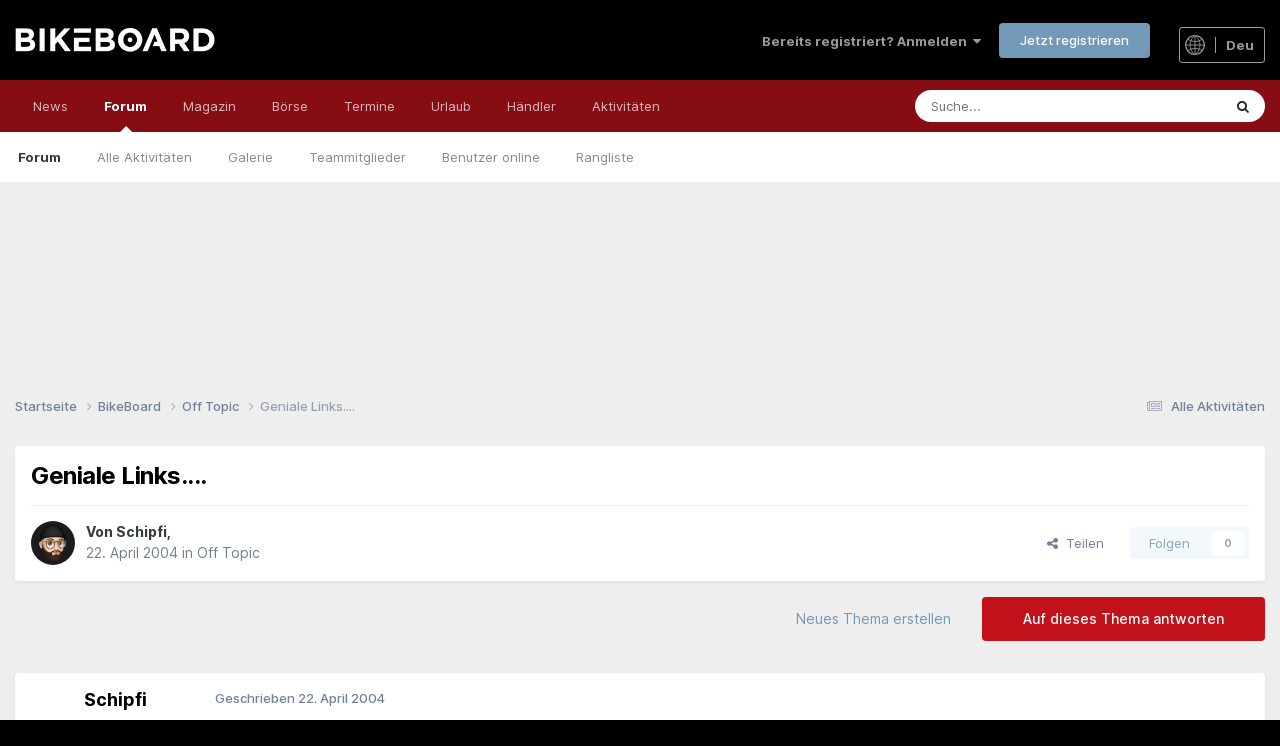

--- FILE ---
content_type: text/html;charset=UTF-8
request_url: https://bikeboard.at/forum/topic/14144-geniale-links/
body_size: 19594
content:
<!DOCTYPE html>
<html lang="de-AT" dir="ltr">
	<head>
		<meta charset="utf-8">
		<title>Geniale Links.... - Off Topic - Bikeboard</title>
		
		
		
		

	<meta name="viewport" content="width=device-width, initial-scale=1">


	
	


	<meta name="twitter:card" content="summary" />


	
		<meta name="twitter:site" content="@bikeboardAT" />
	



	
		
			
				<meta property="og:title" content="Geniale Links....">
			
		
	

	
		
			
				<meta property="og:type" content="website">
			
		
	

	
		
			
				<meta property="og:url" content="https://bikeboard.at/forum/topic/14144-geniale-links/">
			
		
	

	
		
			
				<meta name="description" content="i hab mir jetzt erlaubt einen thread für witzige, traurige,... und so weiter links zu eröffnen dass ned wieder so einzelne threads mit einem link gmacht werden.... da hab i auch glei a geniales vid zum ansehen.... i sag lei FBI - Agent FBI Kid">
			
		
	

	
		
			
				<meta property="og:description" content="i hab mir jetzt erlaubt einen thread für witzige, traurige,... und so weiter links zu eröffnen dass ned wieder so einzelne threads mit einem link gmacht werden.... da hab i auch glei a geniales vid zum ansehen.... i sag lei FBI - Agent FBI Kid">
			
		
	

	
		
			
				<meta property="og:updated_time" content="2004-04-23T20:03:37Z">
			
		
	

	
		
			
				<meta property="og:site_name" content="Bikeboard">
			
		
	

	
		
			
				<meta property="og:locale" content="de_AT">
			
		
	


	
		<link rel="canonical" href="https://bikeboard.at/forum/topic/14144-geniale-links/" />
	

	
		<link as="style" rel="preload" href="https://bikeboard.at/forum/applications/core/interface/ckeditor/ckeditor/skins/ips/editor.css?t=P1PF" />
	





<link rel="manifest" href="https://bikeboard.at/forum/manifest.webmanifest/">
<meta name="msapplication-config" content="https://bikeboard.at/forum/browserconfig.xml/">
<meta name="msapplication-starturl" content="/forum/">
<meta name="application-name" content="">
<meta name="apple-mobile-web-app-title" content="">

	<meta name="theme-color" content="#000000">


	<meta name="msapplication-TileColor" content="#000000">









<link rel="preload" href="//bikeboard.at/forum/applications/core/interface/font/fontawesome-webfont.woff2?v=4.7.0" as="font" crossorigin="anonymous">
		


<link href="/style/fonts/inter.css" rel="stylesheet" referrerpolicy="origin">


	<link rel='stylesheet' href='https://bikeboard.at/forum/uploads/css_built_2/341e4a57816af3ba440d891ca87450ff_framework.css?v=6ffe3829dd1768407788' media='all'>

	<link rel='stylesheet' href='https://bikeboard.at/forum/uploads/css_built_2/05e81b71abe4f22d6eb8d1a929494829_responsive.css?v=6ffe3829dd1768407788' media='all'>

	<link rel='stylesheet' href='https://bikeboard.at/forum/uploads/css_built_2/20446cf2d164adcc029377cb04d43d17_flags.css?v=6ffe3829dd1768407788' media='all'>

	<link rel='stylesheet' href='https://bikeboard.at/forum/uploads/css_built_2/90eb5adf50a8c640f633d47fd7eb1778_core.css?v=6ffe3829dd1768407788' media='all'>

	<link rel='stylesheet' href='https://bikeboard.at/forum/uploads/css_built_2/5a0da001ccc2200dc5625c3f3934497d_core_responsive.css?v=6ffe3829dd1768407788' media='all'>

	<link rel='stylesheet' href='https://bikeboard.at/forum/uploads/css_built_2/62e269ced0fdab7e30e026f1d30ae516_forums.css?v=6ffe3829dd1768407788' media='all'>

	<link rel='stylesheet' href='https://bikeboard.at/forum/uploads/css_built_2/76e62c573090645fb99a15a363d8620e_forums_responsive.css?v=6ffe3829dd1768407788' media='all'>

	<link rel='stylesheet' href='https://bikeboard.at/forum/uploads/css_built_2/ebdea0c6a7dab6d37900b9190d3ac77b_topics.css?v=6ffe3829dd1768407788' media='all'>





<link rel='stylesheet' href='https://bikeboard.at/forum/uploads/css_built_2/258adbb6e4f3e83cd3b355f84e3fa002_custom.css?v=6ffe3829dd1768407788' media='all'>




		
		

	
	<link rel='shortcut icon' href='https://bikeboard.at/forum/uploads/monthly_2022_04/favicon.ico' type="image/x-icon">

		


	</head>
	<body class='ipsApp ipsApp_front ipsJS_none ipsClearfix' data-controller='core.front.core.app' data-message="" data-pageApp='forums' data-pageLocation='front' data-pageModule='forums' data-pageController='topic' data-pageID='14144'  >
		
		  <a href='#ipsLayout_mainArea' class='ipsHide' title='Zum Hauptinhalt dieser Seite gehen' accesskey='m'>Zum Inhalt springen</a>
		
			<div id='ipsLayout_header' class='ipsClearfix'>
				





				<header>
					<div class='ipsLayout_container'>
						


<a href='https://bikeboard.at' id='elLogo' accesskey='1'><img src="https://bikeboard.at/forum/uploads/monthly_2022_04/bikeboard_logo_weiss_700.png.8c512243361f475258674f88775ae677.png" alt='Bikeboard'></a>


<div class="flagswitch_at"><a href="#elLang_menu" id="elLang" data-ipsmenu=""><img src="https://bikeboard.at/images/design/globe_icon.svg" class="globe_icon"> <span class="sprache_active">deu</span></a><div id="flag_switches"><ul id="elLang_menu" class="ipsMenu ipsHide"><li class="ipsMenu_title">Andere Sprachen</li><li class="ipsMenu_item"><a href="https://bikeboard.cc/hro">Croatian</a></li><li class="ipsMenu_item"><a href="https://bikeboard.cc/cze">Czech</a></li><li class="ipsMenu_item"><a href="https://bikeboard.cc/eng">English</a></li><li class="ipsMenu_item"><a href="https://bikeboard.cc/fra">French</a></li><li class="ipsMenu_item"><a href="https://bikeboard.cc/hun">Hungarian </a></li><li class="ipsMenu_item"><a href="https://bikeboard.cc/ita">Italian</a></li><li class="ipsMenu_item"><a href="https://bikeboard.cc/pol">Polish</a></li><li class="ipsMenu_item"><a href="https://bikeboard.cc/por">Portuguese</a></li><li class="ipsMenu_item"><a href="https://bikeboard.cc/svk">Slovak</a></li><li class="ipsMenu_item"><a href="https://bikeboard.cc/snv">Slovenian</a></li><li class="ipsMenu_item"><a href="https://bikeboard.cc/esp">Spanish</a></li></ul></div></div>
						
							

	<ul id='elUserNav' class='ipsList_inline cSignedOut ipsResponsive_showDesktop'>
		
        
		
        
        
            
            <li id='elSignInLink'>
                <a href='https://bikeboard.at/forum/login/' data-ipsMenu-closeOnClick="false" data-ipsMenu id='elUserSignIn'>
                    Bereits registriert? Anmelden &nbsp;<i class='fa fa-caret-down'></i>
                </a>
                
<div id='elUserSignIn_menu' class='ipsMenu ipsMenu_auto ipsHide'>
	<form accept-charset='utf-8' method='post' action='https://bikeboard.at/forum/login/'>
		<input type="hidden" name="csrfKey" value="ee56229d0cf0b9e8ac63c8b75e132f4c">
		<input type="hidden" name="ref" value="aHR0cHM6Ly9iaWtlYm9hcmQuYXQvZm9ydW0vdG9waWMvMTQxNDQtZ2VuaWFsZS1saW5rcy8=">
		<div data-role="loginForm">
			
			
			
				
<div class="ipsPad ipsForm ipsForm_vertical">
	<h4 class="ipsType_sectionHead">Anmelden</h4>
	<br><br>
	<ul class='ipsList_reset'>
		<li class="ipsFieldRow ipsFieldRow_noLabel ipsFieldRow_fullWidth">
			
			
				<input type="text" placeholder="Benutzername oder E-Mail-Adresse" name="auth" autocomplete="email">
			
		</li>
		<li class="ipsFieldRow ipsFieldRow_noLabel ipsFieldRow_fullWidth">
			<input type="password" placeholder="Passwort" name="password" autocomplete="current-password">
		</li>
		<li class="ipsFieldRow ipsFieldRow_checkbox ipsClearfix">
			<span class="ipsCustomInput">
				<input type="checkbox" name="remember_me" id="remember_me_checkbox" value="1" checked aria-checked="true">
				<span></span>
			</span>
			<div class="ipsFieldRow_content">
				<label class="ipsFieldRow_label" for="remember_me_checkbox">Angemeldet bleiben</label>
				<span class="ipsFieldRow_desc">Nicht empfohlen auf gemeinsam genutzten Computern</span>
			</div>
		</li>
		<li class="ipsFieldRow ipsFieldRow_fullWidth">
			<button type="submit" name="_processLogin" value="usernamepassword" class="ipsButton ipsButton_primary ipsButton_small" id="elSignIn_submit">Anmelden</button>
			
				<p class="ipsType_right ipsType_small">
					
						<a href='https://bikeboard.at/forum/lostpassword/' data-ipsDialog data-ipsDialog-title='Passwort vergessen?'>
					
					Passwort vergessen?</a>
				</p>
			
		</li>
	</ul>
</div>
			
		</div>
	</form>
</div>
            </li>
            
        
		
			<li>
				
					<a href='https://bikeboard.at/forum/register/'  id='elRegisterButton' class='ipsButton ipsButton_normal ipsButton_primary'>Jetzt registrieren</a>
				
			</li>
		
	</ul>

							
<ul class='ipsMobileHamburger ipsList_reset ipsResponsive_hideDesktop'>
	<li data-ipsDrawer data-ipsDrawer-drawerElem='#elMobileDrawer'>
		<a href='#'>
			
			
				
			
			
			
			<i class='fa fa-navicon'></i>
		</a>
	</li>
</ul>
						
					</div>
				</header>
				

	<nav data-controller='core.front.core.navBar' class=' ipsResponsive_showDesktop'>
		<div class='ipsNavBar_primary ipsLayout_container '>
			<ul data-role="primaryNavBar" class='ipsClearfix'>
				


	
		
		
		<li  id='elNavSecondary_18' data-role="navBarItem" data-navApp="core" data-navExt="CustomItem">
			
			
				<a href="https://bikeboard.at/"  data-navItem-id="18" >
					News<span class='ipsNavBar_active__identifier'></span>
				</a>
			
			
				<ul class='ipsNavBar_secondary ipsHide' data-role='secondaryNavBar'>
					


	
		
		
		<li  id='elNavSecondary_35' data-role="navBarItem" data-navApp="core" data-navExt="CustomItem">
			
			
				<a href="https://bikeboard.at"  data-navItem-id="35" >
					Home<span class='ipsNavBar_active__identifier'></span>
				</a>
			
			
		</li>
	
	

	
		
		
		<li  id='elNavSecondary_34' data-role="navBarItem" data-navApp="core" data-navExt="CustomItem">
			
			
				<a href="https://bikeboard.at/magazin/neuheiten-2025-q-sr=25&amp;startfrom=0"  data-navItem-id="34" >
					Bike Neuheiten 2025<span class='ipsNavBar_active__identifier'></span>
				</a>
			
			
		</li>
	
	

	
		
		
		<li  id='elNavSecondary_33' data-role="navBarItem" data-navApp="core" data-navExt="CustomItem">
			
			
				<a href="https://bikeboard.cc"  data-navItem-id="33" >
					English  <img src="https://bikeboard.at/images/flags/4x3/gb.svg" class="menu-flag-3"><span class='ipsNavBar_active__identifier'></span>
				</a>
			
			
		</li>
	
	

	
		
		
		<li  id='elNavSecondary_36' data-role="navBarItem" data-navApp="core" data-navExt="CustomItem">
			
			
				<a href="https://www.facebook.com/bikeboard.at/" target='_blank' rel="noopener" data-navItem-id="36" >
					Facebook<span class='ipsNavBar_active__identifier'></span>
				</a>
			
			
		</li>
	
	

	
		
		
		<li  id='elNavSecondary_37' data-role="navBarItem" data-navApp="core" data-navExt="CustomItem">
			
			
				<a href="https://www.instagram.com/bikeboardat/" target='_blank' rel="noopener" data-navItem-id="37" >
					Instagram<span class='ipsNavBar_active__identifier'></span>
				</a>
			
			
		</li>
	
	

	
		
		
		<li  id='elNavSecondary_38' data-role="navBarItem" data-navApp="core" data-navExt="CustomItem">
			
			
				<a href="https://bikeboard.at/kontakt"  data-navItem-id="38" >
					Kontakt<span class='ipsNavBar_active__identifier'></span>
				</a>
			
			
		</li>
	
	

					<li class='ipsHide' id='elNavigationMore_18' data-role='navMore'>
						<a href='#' data-ipsMenu data-ipsMenu-appendTo='#elNavigationMore_18' id='elNavigationMore_18_dropdown'>Mehr <i class='fa fa-caret-down'></i></a>
						<ul class='ipsHide ipsMenu ipsMenu_auto' id='elNavigationMore_18_dropdown_menu' data-role='moreDropdown'></ul>
					</li>
				</ul>
			
		</li>
	
	

	
		
		
			
		
		<li class='ipsNavBar_active' data-active id='elNavSecondary_1' data-role="navBarItem" data-navApp="core" data-navExt="CustomItem">
			
			
				<a href="https://bikeboard.at/forum/"  data-navItem-id="1" data-navDefault>
					Forum<span class='ipsNavBar_active__identifier'></span>
				</a>
			
			
				<ul class='ipsNavBar_secondary ' data-role='secondaryNavBar'>
					


	
		
		
			
		
		<li class='ipsNavBar_active' data-active id='elNavSecondary_10' data-role="navBarItem" data-navApp="forums" data-navExt="Forums">
			
			
				<a href="https://bikeboard.at/forum/"  data-navItem-id="10" data-navDefault>
					Forum<span class='ipsNavBar_active__identifier'></span>
				</a>
			
			
		</li>
	
	

	
		
		
		<li  id='elNavSecondary_51' data-role="navBarItem" data-navApp="core" data-navExt="CustomItem">
			
			
				<a href="https://bikeboard.at/forum/discover/"  data-navItem-id="51" >
					Alle Aktivitäten<span class='ipsNavBar_active__identifier'></span>
				</a>
			
			
		</li>
	
	

	
	

	
		
		
		<li  id='elNavSecondary_11' data-role="navBarItem" data-navApp="gallery" data-navExt="Gallery">
			
			
				<a href="https://bikeboard.at/forum/gallery/"  data-navItem-id="11" >
					Galerie<span class='ipsNavBar_active__identifier'></span>
				</a>
			
			
		</li>
	
	

	
	

	
		
		
		<li  id='elNavSecondary_14' data-role="navBarItem" data-navApp="core" data-navExt="StaffDirectory">
			
			
				<a href="https://bikeboard.at/forum/staff/"  data-navItem-id="14" >
					Teammitglieder<span class='ipsNavBar_active__identifier'></span>
				</a>
			
			
		</li>
	
	

	
		
		
		<li  id='elNavSecondary_15' data-role="navBarItem" data-navApp="core" data-navExt="OnlineUsers">
			
			
				<a href="https://bikeboard.at/forum/online/"  data-navItem-id="15" >
					Benutzer online<span class='ipsNavBar_active__identifier'></span>
				</a>
			
			
		</li>
	
	

	
		
		
		<li  id='elNavSecondary_16' data-role="navBarItem" data-navApp="core" data-navExt="Leaderboard">
			
			
				<a href="https://bikeboard.at/forum/leaderboard/"  data-navItem-id="16" >
					Rangliste<span class='ipsNavBar_active__identifier'></span>
				</a>
			
			
		</li>
	
	

					<li class='ipsHide' id='elNavigationMore_1' data-role='navMore'>
						<a href='#' data-ipsMenu data-ipsMenu-appendTo='#elNavigationMore_1' id='elNavigationMore_1_dropdown'>Mehr <i class='fa fa-caret-down'></i></a>
						<ul class='ipsHide ipsMenu ipsMenu_auto' id='elNavigationMore_1_dropdown_menu' data-role='moreDropdown'></ul>
					</li>
				</ul>
			
		</li>
	
	

	
		
		
		<li  id='elNavSecondary_17' data-role="navBarItem" data-navApp="core" data-navExt="CustomItem">
			
			
				<a href="https://bikeboard.at/magazin"  data-navItem-id="17" >
					Magazin<span class='ipsNavBar_active__identifier'></span>
				</a>
			
			
				<ul class='ipsNavBar_secondary ipsHide' data-role='secondaryNavBar'>
					


	
		
		
		<li  id='elNavSecondary_23' data-role="navBarItem" data-navApp="core" data-navExt="CustomItem">
			
			
				<a href="https://bikeboard.at/magazin/test-und-technik-q-sr=1"  data-navItem-id="23" >
					Test & Technik<span class='ipsNavBar_active__identifier'></span>
				</a>
			
			
		</li>
	
	

	
		
		
		<li  id='elNavSecondary_24' data-role="navBarItem" data-navApp="core" data-navExt="CustomItem">
			
			
				<a href="https://bikeboard.at/magazin/e-bike-q-sk=58"  data-navItem-id="24" >
					E-Bike<span class='ipsNavBar_active__identifier'></span>
				</a>
			
			
		</li>
	
	

	
		
		
		<li  id='elNavSecondary_39' data-role="navBarItem" data-navApp="core" data-navExt="CustomItem">
			
			
				<a href="https://bikeboard.at/magazin/rennen-und-events-q-sr=3"  data-navItem-id="39" >
					Rennen & Events<span class='ipsNavBar_active__identifier'></span>
				</a>
			
			
		</li>
	
	

	
		
		
		<li  id='elNavSecondary_40' data-role="navBarItem" data-navApp="core" data-navExt="CustomItem">
			
			
				<a href="https://bikeboard.at/magazin/training-q-sr=2"  data-navItem-id="40" >
					Training<span class='ipsNavBar_active__identifier'></span>
				</a>
			
			
		</li>
	
	

	
		
		
		<li  id='elNavSecondary_42' data-role="navBarItem" data-navApp="core" data-navExt="CustomItem">
			
			
				<a href="https://bikeboard.at/magazin/people-q-sr=5"  data-navItem-id="42" >
					People<span class='ipsNavBar_active__identifier'></span>
				</a>
			
			
		</li>
	
	

	
		
		
		<li  id='elNavSecondary_41' data-role="navBarItem" data-navApp="core" data-navExt="CustomItem">
			
			
				<a href="https://bikeboard.at/magazin/reise-q-sr=4"  data-navItem-id="41" >
					Reise<span class='ipsNavBar_active__identifier'></span>
				</a>
			
			
		</li>
	
	

	
		
		
		<li  id='elNavSecondary_43' data-role="navBarItem" data-navApp="core" data-navExt="CustomItem">
			
			
				<a href="https://bikeboard.at/magazin/newsticker-q-sr=100"  data-navItem-id="43" >
					Newsticker<span class='ipsNavBar_active__identifier'></span>
				</a>
			
			
		</li>
	
	

	
		
		
		<li  id='elNavSecondary_44' data-role="navBarItem" data-navApp="core" data-navExt="CustomItem">
			
			
				<a href="https://bikeboard.at/radsport-links"  data-navItem-id="44" >
					Links<span class='ipsNavBar_active__identifier'></span>
				</a>
			
			
		</li>
	
	

					<li class='ipsHide' id='elNavigationMore_17' data-role='navMore'>
						<a href='#' data-ipsMenu data-ipsMenu-appendTo='#elNavigationMore_17' id='elNavigationMore_17_dropdown'>Mehr <i class='fa fa-caret-down'></i></a>
						<ul class='ipsHide ipsMenu ipsMenu_auto' id='elNavigationMore_17_dropdown_menu' data-role='moreDropdown'></ul>
					</li>
				</ul>
			
		</li>
	
	

	
		
		
		<li  id='elNavSecondary_19' data-role="navBarItem" data-navApp="core" data-navExt="CustomItem">
			
			
				<a href="https://bikeboard.at/angebote-fahrrad-mountainbike-rennrad"  data-navItem-id="19" >
					Börse<span class='ipsNavBar_active__identifier'></span>
				</a>
			
			
				<ul class='ipsNavBar_secondary ipsHide' data-role='secondaryNavBar'>
					


	
		
		
		<li  id='elNavSecondary_25' data-role="navBarItem" data-navApp="core" data-navExt="CustomItem">
			
			
				<a href="https://bikeboard.at/angebote-fahrrad-mountainbike-rennrad"  data-navItem-id="25" >
					Bikemarkt<span class='ipsNavBar_active__identifier'></span>
				</a>
			
			
		</li>
	
	

	
		
		
		<li  id='elNavSecondary_32' data-role="navBarItem" data-navApp="core" data-navExt="CustomItem">
			
			
				<a href="https://bikeboard.at/jobs-fahrradbranche-bk63-q-rubrik=2"  data-navItem-id="32" >
					Jobs<span class='ipsNavBar_active__identifier'></span>
				</a>
			
			
		</li>
	
	

	
		
		
		<li  id='elNavSecondary_45' data-role="navBarItem" data-navApp="core" data-navExt="CustomItem">
			
			
				<a href="https://bikeboard.at/suche-fahrrad-mountainbike-rennrad"  data-navItem-id="45" >
					Wunsch<span class='ipsNavBar_active__identifier'></span>
				</a>
			
			
		</li>
	
	

	
		
		
		<li  id='elNavSecondary_46' data-role="navBarItem" data-navApp="core" data-navExt="CustomItem">
			
			
				<a href="https://bikeboard.at/Gestohlen_Fahrrad_Mountainbike_Rennrad"  data-navItem-id="46" >
					Gestohlene Bikes<span class='ipsNavBar_active__identifier'></span>
				</a>
			
			
		</li>
	
	

	
		
		
		<li  id='elNavSecondary_47' data-role="navBarItem" data-navApp="core" data-navExt="CustomItem">
			
			
				<a href="https://bikeboard.at/bikeboerse_neu.php?mode=3"  data-navItem-id="47" >
					Meine Einträge<span class='ipsNavBar_active__identifier'></span>
				</a>
			
			
		</li>
	
	

					<li class='ipsHide' id='elNavigationMore_19' data-role='navMore'>
						<a href='#' data-ipsMenu data-ipsMenu-appendTo='#elNavigationMore_19' id='elNavigationMore_19_dropdown'>Mehr <i class='fa fa-caret-down'></i></a>
						<ul class='ipsHide ipsMenu ipsMenu_auto' id='elNavigationMore_19_dropdown_menu' data-role='moreDropdown'></ul>
					</li>
				</ul>
			
		</li>
	
	

	
		
		
		<li  id='elNavSecondary_21' data-role="navBarItem" data-navApp="core" data-navExt="CustomItem">
			
			
				<a href="https://bikeboard.at/termine"  data-navItem-id="21" >
					Termine<span class='ipsNavBar_active__identifier'></span>
				</a>
			
			
				<ul class='ipsNavBar_secondary ipsHide' data-role='secondaryNavBar'>
					


	
		
		
		<li  id='elNavSecondary_26' data-role="navBarItem" data-navApp="core" data-navExt="CustomItem">
			
			
				<a href="https://bikeboard.at/termine/oesterreich-q-land=A"  data-navItem-id="26" >
					Österreich<span class='ipsNavBar_active__identifier'></span>
				</a>
			
			
		</li>
	
	

	
		
		
		<li  id='elNavSecondary_27' data-role="navBarItem" data-navApp="core" data-navExt="CustomItem">
			
			
				<a href="https://bikeboard.at/termine/deutschland-q-land=D"  data-navItem-id="27" >
					Deutschland<span class='ipsNavBar_active__identifier'></span>
				</a>
			
			
		</li>
	
	

	
		
		
		<li  id='elNavSecondary_48' data-role="navBarItem" data-navApp="core" data-navExt="CustomItem">
			
			
				<a href="https://bikeboard.at/termine/italien-q-land=I"  data-navItem-id="48" >
					Italien<span class='ipsNavBar_active__identifier'></span>
				</a>
			
			
		</li>
	
	

					<li class='ipsHide' id='elNavigationMore_21' data-role='navMore'>
						<a href='#' data-ipsMenu data-ipsMenu-appendTo='#elNavigationMore_21' id='elNavigationMore_21_dropdown'>Mehr <i class='fa fa-caret-down'></i></a>
						<ul class='ipsHide ipsMenu ipsMenu_auto' id='elNavigationMore_21_dropdown_menu' data-role='moreDropdown'></ul>
					</li>
				</ul>
			
		</li>
	
	

	
		
		
		<li  id='elNavSecondary_20' data-role="navBarItem" data-navApp="core" data-navExt="CustomItem">
			
			
				<a href="https://bikeboard.at/urlaub-pid310"  data-navItem-id="20" >
					Urlaub<span class='ipsNavBar_active__identifier'></span>
				</a>
			
			
				<ul class='ipsNavBar_secondary ipsHide' data-role='secondaryNavBar'>
					


	
		
		
		<li  id='elNavSecondary_28' data-role="navBarItem" data-navApp="core" data-navExt="CustomItem">
			
			
				<a href="https://bikeboard.at/urlaub-pid310"  data-navItem-id="28" >
					Reise<span class='ipsNavBar_active__identifier'></span>
				</a>
			
			
		</li>
	
	

	
		
		
		<li  id='elNavSecondary_29' data-role="navBarItem" data-navApp="core" data-navExt="CustomItem">
			
			
				<a href="https://bikeboard.at/hotels"  data-navItem-id="29" >
					Hotels<span class='ipsNavBar_active__identifier'></span>
				</a>
			
			
		</li>
	
	

	
		
		
		<li  id='elNavSecondary_49' data-role="navBarItem" data-navApp="core" data-navExt="CustomItem">
			
			
				<a href="https://bikeboard.at/touren"  data-navItem-id="49" >
					GPS Tracks<span class='ipsNavBar_active__identifier'></span>
				</a>
			
			
		</li>
	
	

					<li class='ipsHide' id='elNavigationMore_20' data-role='navMore'>
						<a href='#' data-ipsMenu data-ipsMenu-appendTo='#elNavigationMore_20' id='elNavigationMore_20_dropdown'>Mehr <i class='fa fa-caret-down'></i></a>
						<ul class='ipsHide ipsMenu ipsMenu_auto' id='elNavigationMore_20_dropdown_menu' data-role='moreDropdown'></ul>
					</li>
				</ul>
			
		</li>
	
	

	
		
		
		<li  id='elNavSecondary_22' data-role="navBarItem" data-navApp="core" data-navExt="CustomItem">
			
			
				<a href="https://bikeboard.at/fahrrad-haendler"  data-navItem-id="22" >
					Händler<span class='ipsNavBar_active__identifier'></span>
				</a>
			
			
				<ul class='ipsNavBar_secondary ipsHide' data-role='secondaryNavBar'>
					


	
		
		
		<li  id='elNavSecondary_30' data-role="navBarItem" data-navApp="core" data-navExt="CustomItem">
			
			
				<a href="https://bikeboard.at/fahrrad-haendler/oesterreich-q-land=A"  data-navItem-id="30" >
					Österreich<span class='ipsNavBar_active__identifier'></span>
				</a>
			
			
		</li>
	
	

	
		
		
		<li  id='elNavSecondary_31' data-role="navBarItem" data-navApp="core" data-navExt="CustomItem">
			
			
				<a href="https://bikeboard.at/fahrrad-haendler/deutschland-q-land=D"  data-navItem-id="31" >
					Deutschland<span class='ipsNavBar_active__identifier'></span>
				</a>
			
			
		</li>
	
	

	
		
		
		<li  id='elNavSecondary_50' data-role="navBarItem" data-navApp="core" data-navExt="CustomItem">
			
			
				<a href="https://bikeboard.at/haendler-angebote-rennrad-mountainbike-fahrrad"  data-navItem-id="50" >
					Angebote<span class='ipsNavBar_active__identifier'></span>
				</a>
			
			
		</li>
	
	

					<li class='ipsHide' id='elNavigationMore_22' data-role='navMore'>
						<a href='#' data-ipsMenu data-ipsMenu-appendTo='#elNavigationMore_22' id='elNavigationMore_22_dropdown'>Mehr <i class='fa fa-caret-down'></i></a>
						<ul class='ipsHide ipsMenu ipsMenu_auto' id='elNavigationMore_22_dropdown_menu' data-role='moreDropdown'></ul>
					</li>
				</ul>
			
		</li>
	
	

	
		
		
		<li  id='elNavSecondary_2' data-role="navBarItem" data-navApp="core" data-navExt="CustomItem">
			
			
				<a href="https://bikeboard.at/forum/discover/"  data-navItem-id="2" >
					Aktivitäten<span class='ipsNavBar_active__identifier'></span>
				</a>
			
			
				<ul class='ipsNavBar_secondary ipsHide' data-role='secondaryNavBar'>
					


	
		
		
		<li  id='elNavSecondary_4' data-role="navBarItem" data-navApp="core" data-navExt="AllActivity">
			
			
				<a href="https://bikeboard.at/forum/discover/"  data-navItem-id="4" >
					Alle Aktivitäten<span class='ipsNavBar_active__identifier'></span>
				</a>
			
			
		</li>
	
	

	
	

	
	

	
	

	
		
		
		<li  id='elNavSecondary_8' data-role="navBarItem" data-navApp="core" data-navExt="Search">
			
			
				<a href="https://bikeboard.at/forum/search/"  data-navItem-id="8" >
					Suche<span class='ipsNavBar_active__identifier'></span>
				</a>
			
			
		</li>
	
	

	
	

					<li class='ipsHide' id='elNavigationMore_2' data-role='navMore'>
						<a href='#' data-ipsMenu data-ipsMenu-appendTo='#elNavigationMore_2' id='elNavigationMore_2_dropdown'>Mehr <i class='fa fa-caret-down'></i></a>
						<ul class='ipsHide ipsMenu ipsMenu_auto' id='elNavigationMore_2_dropdown_menu' data-role='moreDropdown'></ul>
					</li>
				</ul>
			
		</li>
	
	

	
	

				<li class='ipsHide' id='elNavigationMore' data-role='navMore'>
					<a href='#' data-ipsMenu data-ipsMenu-appendTo='#elNavigationMore' id='elNavigationMore_dropdown'>Mehr</a>
					<ul class='ipsNavBar_secondary ipsHide' data-role='secondaryNavBar'>
						<li class='ipsHide' id='elNavigationMore_more' data-role='navMore'>
							<a href='#' data-ipsMenu data-ipsMenu-appendTo='#elNavigationMore_more' id='elNavigationMore_more_dropdown'>Mehr <i class='fa fa-caret-down'></i></a>
							<ul class='ipsHide ipsMenu ipsMenu_auto' id='elNavigationMore_more_dropdown_menu' data-role='moreDropdown'></ul>
						</li>
					</ul>
				</li>
			</ul>
			

	<div id="elSearchWrapper">
		<div id='elSearch' data-controller="core.front.core.quickSearch">
			<form accept-charset='utf-8' action='//bikeboard.at/forum/search/?do=quicksearch' method='post'>
                <input type='search' id='elSearchField' placeholder='Suche...' name='q' autocomplete='off' aria-label='Suche'>
                <details class='cSearchFilter'>
                    <summary class='cSearchFilter__text'></summary>
                    <ul class='cSearchFilter__menu'>
                        
                        <li><label><input type="radio" name="type" value="all" ><span class='cSearchFilter__menuText'>Überall</span></label></li>
                        
                            
                                <li><label><input type="radio" name="type" value='contextual_{&quot;type&quot;:&quot;forums_topic&quot;,&quot;nodes&quot;:11}' checked><span class='cSearchFilter__menuText'>Dieses Forum</span></label></li>
                            
                                <li><label><input type="radio" name="type" value='contextual_{&quot;type&quot;:&quot;forums_topic&quot;,&quot;item&quot;:14144}' checked><span class='cSearchFilter__menuText'>Dieses Thema</span></label></li>
                            
                                <li><label><input type="radio" name="type" value='contextual_{&quot;type&quot;:&quot;cms_magazin&quot;,&quot;url&quot;:&quot;https:\/\/bikeboard.at\/magazin-q-searchmode=3&amp;suchwort=&quot;}'><span class='cSearchFilter__menuText'>Magazin</span></label></li>
                            
                        
                        
                            <li><label><input type="radio" name="type" value="cms_bikeboerse"><span class='cSearchFilter__menuText'>Bike Börse</span></label></li>
                        
                            <li><label><input type="radio" name="type" value="cms_termine"><span class='cSearchFilter__menuText'>Termine</span></label></li>
                        
                            <li><label><input type="radio" name="type" value="cms_google"><span class='cSearchFilter__menuText'>Google</span></label></li>
                        
                            <li><label><input type="radio" name="type" value="core_statuses_status"><span class='cSearchFilter__menuText'>Statusmeldungen</span></label></li>
                        
                            <li><label><input type="radio" name="type" value="forums_topic"><span class='cSearchFilter__menuText'>Themen</span></label></li>
                        
                            <li><label><input type="radio" name="type" value="gallery_image"><span class='cSearchFilter__menuText'>Bilder</span></label></li>
                        
                            <li><label><input type="radio" name="type" value="gallery_album_item"><span class='cSearchFilter__menuText'>Alben</span></label></li>
                        
                            <li><label><input type="radio" name="type" value="core_members"><span class='cSearchFilter__menuText'>Benutzer</span></label></li>
                        
                    </ul>
                </details>
				<button class='cSearchSubmit' type="submit" aria-label='Suche'><i class="fa fa-search"></i></button>
			</form>
		</div>
	</div>

		</div>
	</nav>

				
<ul id='elMobileNav' class='ipsResponsive_hideDesktop' data-controller='core.front.core.mobileNav'>
	
		
			
			
				
				
			
				
					<li id='elMobileBreadcrumb'>
						<a href='https://bikeboard.at/forum/11-off-topic/'>
							<span>Off Topic</span>
						</a>
					</li>
				
				
			
				
				
			
		
	
	
  		<li >
			<a href=' https://bikeboard.at/forum'><i class="fa fa-comments" aria-hidden="true"></i></a>
		</li>
  
	
	<li >
		<a data-action="defaultStream" href='https://bikeboard.at/forum/discover/'><i class="fa fa-newspaper-o" aria-hidden="true"></i></a>
	</li>

	

	
		<li class='ipsJS_show'>
			<a href='https://bikeboard.at/forum/search/'><i class='fa fa-search'></i></a>
		</li>
	
</ul>
			</div>
		
		<main id='ipsLayout_body' class='ipsLayout_container'>
			<div id='ipsLayout_contentArea'>
				<div id='ipsLayout_contentWrapper'>
                  
                  
                  	<div id="bb_banner_top">
  <div id='div-a-1372667924010-1'>
	<script type='text/javascript'>
		
	</script>
  </div>
</div>
                  
					
<nav class="ipsBreadcrumb ipsBreadcrumb_top ipsFaded_withHover">
	

	<ul class="ipsList_inline ipsPos_right">
		
		<li >
			<a data-action="defaultStream" class="ipsType_light " href="https://bikeboard.at/forum/discover/"><i class="fa fa-newspaper-o" aria-hidden="true"></i> <span>Alle Aktivitäten</span></a>
		</li>
		
	</ul>

	<ul data-role="breadcrumbList">
		<li>
			<a title="Startseite" href="https://bikeboard.at/forum/">
				<span>Startseite <i class="fa fa-angle-right"></i></span>
			</a>
		</li>
		
		
			<li>
				
					<a href="https://bikeboard.at/forum/3-bikeboard/">
						<span>BikeBoard <i class="fa fa-angle-right" aria-hidden="true"></i></span>
					</a>
				
			</li>
		
			<li>
				
					<a href="https://bikeboard.at/forum/11-off-topic/">
						<span>Off Topic <i class="fa fa-angle-right" aria-hidden="true"></i></span>
					</a>
				
			</li>
		
			<li>
				
					Geniale Links....
				
			</li>
		
	</ul>
</nav>
					
					<div id='ipsLayout_mainArea'>
					
						
						
						

	




						


<div class="ipsPageHeader ipsResponsive_pull ipsBox ipsPadding sm:ipsPadding:half ipsMargin_bottom">
	
              
	<div class="ipsFlex ipsFlex-ai:center ipsFlex-fw:wrap ipsGap:4">
		<div class="ipsFlex-flex:11">
			<h1 class="ipsType_pageTitle ipsContained_container">
				

				
				
					<span class="ipsType_break ipsContained">
						<span>Geniale Links....</span>
					</span>
				
			</h1>
			
			
		</div>
		
	</div>
              
	

<div class="bb_content">
    
  
</div><hr class="ipsHr">
	<div class="ipsPageHeader__meta ipsFlex ipsFlex-jc:between ipsFlex-ai:center ipsFlex-fw:wrap ipsGap:3">
		<div class="ipsFlex-flex:11">
			<div class="ipsPhotoPanel ipsPhotoPanel_mini ipsPhotoPanel_notPhone ipsClearfix">
				


	<a href="https://bikeboard.at/forum/profile/596-schipfi/" rel="nofollow" data-ipsHover data-ipsHover-width="370" data-ipsHover-target="https://bikeboard.at/forum/profile/596-schipfi/?do=hovercard" class="ipsUserPhoto ipsUserPhoto_mini" title="Zum Profil von Schipfi">
		<img src='https://bikeboard.at/forum/uploads/avatare/monthly_2025_03/IMG_1897.thumb.jpeg.0699416dc2a4fe7b0181cbf01918d32c.jpeg' alt='Schipfi' loading="lazy">
	</a>

				<div>
					<p class="ipsType_reset ipsType_blendLinks">
						<span class="ipsType_normal">
						
							<strong>Von 


<a href='https://bikeboard.at/forum/profile/596-schipfi/' rel="nofollow" data-ipsHover data-ipsHover-width='370' data-ipsHover-target='https://bikeboard.at/forum/profile/596-schipfi/?do=hovercard&amp;referrer=https%253A%252F%252Fbikeboard.at%252Fforum%252Ftopic%252F14144-geniale-links%252F' title="Zum Profil von Schipfi" class="ipsType_break">Schipfi</a>, </strong><br>
							<span class="ipsType_light"><time datetime='2004-04-22T19:01:55Z' title='2004-04-22 19:01' data-short='21 Jr.'>22. April 2004</time> in <a href="https://bikeboard.at/forum/11-off-topic/">Off Topic</a></span>
						
						</span>
					</p>
				</div>
			</div>
		</div>
		
			<div class="ipsFlex-flex:01 ipsResponsive_hidePhone">
				<div class="ipsFlex ipsFlex-ai:center ipsFlex-jc:center ipsGap:3 ipsGap_row:0">
					
						


    <a href='#elShareItem_1217647515_menu' id='elShareItem_1217647515' data-ipsMenu class='ipsShareButton ipsButton ipsButton_verySmall ipsButton_link ipsButton_link--light'>
        <span><i class='fa fa-share-alt'></i></span> &nbsp;Teilen
    </a>

    <div class='ipsPadding ipsMenu ipsMenu_normal ipsHide' id='elShareItem_1217647515_menu' data-controller="core.front.core.sharelink">
        
        
        <span data-ipsCopy data-ipsCopy-flashmessage>
            <a href="https://bikeboard.at/forum/topic/14144-geniale-links/" class="ipsButton ipsButton_light ipsButton_small ipsButton_fullWidth" data-role="copyButton" data-clipboard-text="https://bikeboard.at/forum/topic/14144-geniale-links/" data-ipstooltip title='Copy Link to Clipboard'><i class="fa fa-clone"></i> https://bikeboard.at/forum/topic/14144-geniale-links/</a>
        </span>
        <ul class='ipsShareLinks ipsMargin_top:half'>
            
                <li>
<a href="https://x.com/share?url=https%3A%2F%2Fbikeboard.at%2Fforum%2Ftopic%2F14144-geniale-links%2F" class="cShareLink cShareLink_x" target="_blank" data-role="shareLink" title='Share on X' data-ipsTooltip rel='nofollow noopener'>
    <i class="fa fa-x"></i>
</a></li>
            
                <li>
<a href="https://www.facebook.com/sharer/sharer.php?u=https%3A%2F%2Fbikeboard.at%2Fforum%2Ftopic%2F14144-geniale-links%2F" class="cShareLink cShareLink_facebook" target="_blank" data-role="shareLink" title='Auf Facebook teilen' data-ipsTooltip rel='noopener nofollow'>
	<i class="fa fa-facebook"></i>
</a></li>
            
                <li>
<a href="https://www.reddit.com/submit?url=https%3A%2F%2Fbikeboard.at%2Fforum%2Ftopic%2F14144-geniale-links%2F&amp;title=Geniale+Links...." rel="nofollow noopener" class="cShareLink cShareLink_reddit" target="_blank" title='Auf Reddit teilen' data-ipsTooltip>
	<i class="fa fa-reddit"></i>
</a></li>
            
                <li>
<a href="https://www.linkedin.com/shareArticle?mini=true&amp;url=https%3A%2F%2Fbikeboard.at%2Fforum%2Ftopic%2F14144-geniale-links%2F&amp;title=Geniale+Links...." rel="nofollow noopener" class="cShareLink cShareLink_linkedin" target="_blank" data-role="shareLink" title='Auf LinkedIn teilen' data-ipsTooltip>
	<i class="fa fa-linkedin"></i>
</a></li>
            
                <li>
<a href="https://pinterest.com/pin/create/button/?url=https://bikeboard.at/forum/topic/14144-geniale-links/&amp;media=" class="cShareLink cShareLink_pinterest" rel="nofollow noopener" target="_blank" data-role="shareLink" title='Auf Pinterest teilen' data-ipsTooltip>
	<i class="fa fa-pinterest"></i>
</a></li>
            
        </ul>
        
            <hr class='ipsHr'>
            <button class='ipsHide ipsButton ipsButton_verySmall ipsButton_light ipsButton_fullWidth ipsMargin_top:half' data-controller='core.front.core.webshare' data-role='webShare' data-webShareTitle='Geniale Links....' data-webShareText='Geniale Links....' data-webShareUrl='https://bikeboard.at/forum/topic/14144-geniale-links/'>Mehr Optionen zum Teilen...</button>
        
    </div>

					
					



					

<div data-followApp='forums' data-followArea='topic' data-followID='14144' data-controller='core.front.core.followButton'>
	

	<a href='https://bikeboard.at/forum/login/' rel="nofollow" class="ipsFollow ipsPos_middle ipsButton ipsButton_light ipsButton_verySmall ipsButton_disabled" data-role="followButton" data-ipsTooltip title='Anmelden, um diesem Inhalt zu folgen'>
		<span>Folgen</span>
		<span class='ipsCommentCount'>0</span>
	</a>

</div>
				</div>
			</div>
					
	</div>
	
	
</div>






      
<div class="ipsClearfix">
	<ul class="ipsToolList ipsToolList_horizontal ipsClearfix ipsSpacer_both ">
		
			<li class="ipsToolList_primaryAction">
				<span data-controller="forums.front.topic.reply">
					
						<a href="#replyForm" rel="nofollow" class="ipsButton ipsButton_important ipsButton_medium ipsButton_fullWidth" data-action="replyToTopic">Auf dieses Thema antworten</a>
					
				</span>
			</li>
		
		
			<li class="ipsResponsive_hidePhone">
				
					<a href="https://bikeboard.at/forum/11-off-topic/?do=add" rel="nofollow" class="ipsButton ipsButton_link ipsButton_medium ipsButton_fullWidth" title="Neues Thema in diesem Forum erstellen">Neues Thema erstellen</a>
				
			</li>
		
		
	</ul>
</div>

<div id="comments" data-controller="core.front.core.commentFeed,forums.front.topic.view, core.front.core.ignoredComments" data-autopoll data-baseurl="https://bikeboard.at/forum/topic/14144-geniale-links/" data-lastpage data-feedid="topic-14144" class="cTopic ipsClear ipsSpacer_top">
	
			
	

	

<div data-controller='core.front.core.recommendedComments' data-url='https://bikeboard.at/forum/topic/14144-geniale-links/?recommended=comments' class='ipsRecommendedComments ipsHide'>
	<div data-role="recommendedComments">
		<h2 class='ipsType_sectionHead ipsType_large ipsType_bold ipsMargin_bottom'>Empfohlene Beiträge</h2>
		
	</div>
</div>
	
	<div id="elPostFeed" data-role="commentFeed" data-controller="core.front.core.moderation" >
		<form action="https://bikeboard.at/forum/topic/14144-geniale-links/?csrfKey=ee56229d0cf0b9e8ac63c8b75e132f4c&amp;do=multimodComment" method="post" data-ipspageaction data-role="moderationTools">
			
			
				

					

					
					



<a id="comment-257308"></a>
<article  id="elComment_257308" class="cPost ipsBox ipsResponsive_pull  ipsComment  ipsComment_parent ipsClearfix ipsClear ipsColumns ipsColumns_noSpacing ipsColumns_collapsePhone    ">
	

	

	<div class="cAuthorPane_mobile ipsResponsive_showPhone">
		<div class="cAuthorPane_photo">
			<div class="cAuthorPane_photoWrap">
				


	<a href="https://bikeboard.at/forum/profile/596-schipfi/" rel="nofollow" data-ipsHover data-ipsHover-width="370" data-ipsHover-target="https://bikeboard.at/forum/profile/596-schipfi/?do=hovercard" class="ipsUserPhoto ipsUserPhoto_large" title="Zum Profil von Schipfi">
		<img src='https://bikeboard.at/forum/uploads/avatare/monthly_2025_03/IMG_1897.thumb.jpeg.0699416dc2a4fe7b0181cbf01918d32c.jpeg' alt='Schipfi' loading="lazy">
	</a>

				
				
			</div>
		</div>
		<div class="cAuthorPane_content">
			<h3 class="ipsType_sectionHead cAuthorPane_author ipsType_break ipsType_blendLinks ipsFlex ipsFlex-ai:center">
				


<a href='https://bikeboard.at/forum/profile/596-schipfi/' rel="nofollow" data-ipsHover data-ipsHover-width='370' data-ipsHover-target='https://bikeboard.at/forum/profile/596-schipfi/?do=hovercard&amp;referrer=https%253A%252F%252Fbikeboard.at%252Fforum%252Ftopic%252F14144-geniale-links%252F' title="Zum Profil von Schipfi" class="ipsType_break">Schipfi</a>
			</h3>
			<div class="ipsType_light ipsType_reset">
				<a href="https://bikeboard.at/forum/topic/14144-geniale-links/?do=findComment&amp;comment=257308" rel="nofollow" class="ipsType_blendLinks">Geschrieben <time datetime='2004-04-22T19:01:55Z' title='2004-04-22 19:01' data-short='21 Jr.'>22. April 2004</time></a>
				
			</div>
		</div>
	</div>
	<aside class="ipsComment_author cAuthorPane ipsColumn ipsColumn_medium ipsResponsive_hidePhone">
		<h3 class="ipsType_sectionHead cAuthorPane_author ipsType_blendLinks ipsType_break">
<strong>


<a href='https://bikeboard.at/forum/profile/596-schipfi/' rel="nofollow" data-ipsHover data-ipsHover-width='370' data-ipsHover-target='https://bikeboard.at/forum/profile/596-schipfi/?do=hovercard&amp;referrer=https%253A%252F%252Fbikeboard.at%252Fforum%252Ftopic%252F14144-geniale-links%252F' title="Zum Profil von Schipfi" class="ipsType_break">Schipfi</a></strong>
			
		</h3>
		<ul class="cAuthorPane_info ipsList_reset">
			<li data-role="photo" class="cAuthorPane_photo">
				<div class="cAuthorPane_photoWrap">
					


	<a href="https://bikeboard.at/forum/profile/596-schipfi/" rel="nofollow" data-ipsHover data-ipsHover-width="370" data-ipsHover-target="https://bikeboard.at/forum/profile/596-schipfi/?do=hovercard" class="ipsUserPhoto ipsUserPhoto_large" title="Zum Profil von Schipfi">
		<img src='https://bikeboard.at/forum/uploads/avatare/monthly_2025_03/IMG_1897.thumb.jpeg.0699416dc2a4fe7b0181cbf01918d32c.jpeg' alt='Schipfi' loading="lazy">
	</a>

					
					
				</div>
			</li>
			
			
				<li data-role="stats" class="ipsMargin_top">
					<ul class="ipsList_reset ipsType_light ipsFlex ipsFlex-ai:center ipsFlex-jc:center ipsGap_row:2 cAuthorPane_stats">
						<li>
							
								<a href="https://bikeboard.at/forum/profile/596-schipfi/content/" rel="nofollow" title="8.962 Beiträge" data-ipstooltip class="ipsType_blendLinks">
							
								<i class="fa fa-comment"></i> 9Tsd
							
								</a>
							
						</li>
						
					</ul>
				</li>
			
			
				

			
		</ul>
	</aside>
	<div class="ipsColumn ipsColumn_fluid ipsMargin:none">
		

<div id="comment-257308_wrap" data-controller="core.front.core.comment" data-commentapp="forums" data-commenttype="forums" data-commentid="257308" data-quotedata="{&quot;userid&quot;:596,&quot;username&quot;:&quot;Schipfi&quot;,&quot;timestamp&quot;:1082660515,&quot;contentapp&quot;:&quot;forums&quot;,&quot;contenttype&quot;:&quot;forums&quot;,&quot;contentid&quot;:14144,&quot;contentclass&quot;:&quot;forums_Topic&quot;,&quot;contentcommentid&quot;:257308}" class="ipsComment_content ipsType_medium">

	<div class="ipsComment_meta ipsType_light ipsFlex ipsFlex-ai:center ipsFlex-jc:between ipsFlex-fd:row-reverse">
		<div class="ipsType_light ipsType_reset ipsType_blendLinks ipsComment_toolWrap">
			<div class="ipsResponsive_hidePhone ipsComment_badges">
				<ul class="ipsList_reset ipsFlex ipsFlex-jc:end ipsFlex-fw:wrap ipsGap:2 ipsGap_row:1">
					
					
					
					
					
				</ul>
			</div>
			<ul class="ipsList_reset ipsComment_tools">
				<li>
					<a href="#elControls_257308_menu" class="ipsComment_ellipsis" id="elControls_257308" title="Mehr Optionen..." data-ipsmenu data-ipsmenu-appendto="#comment-257308_wrap"><i class="fa fa-ellipsis-h"></i></a>
					<ul id="elControls_257308_menu" class="ipsMenu ipsMenu_narrow ipsHide">
						
						
                        
						
						
						
							
								
							
							
							
							
							
							
						
					</ul>
				</li>
				
			</ul>
		</div>

		<div class="ipsType_reset ipsResponsive_hidePhone">
		   
		   Geschrieben <time datetime='2004-04-22T19:01:55Z' title='2004-04-22 19:01' data-short='21 Jr.'>22. April 2004</time>
		   
			
			<span class="ipsResponsive_hidePhone">
				
				
			</span>
		</div>
	</div>

	

    

	<div class="cPost_contentWrap">
		
		<div data-role="commentContent" class="ipsType_normal ipsType_richText ipsPadding_bottom ipsContained" data-controller="core.front.core.lightboxedImages">
			<p>i hab mir jetzt erlaubt einen thread für witzige, traurige,... und so weiter links zu eröffnen dass ned wieder so einzelne threads mit einem link gmacht werden....</p><p> </p><p>
da hab i auch glei a geniales vid zum ansehen....</p><p> </p><p>
i sag lei FBI - Agent  <img alt=":D" data-src="https://bikeboard.at/forum/uploads/emoticons/biggrin.gif.3652be7eeaa0620c4b8c03d71c2b8c42.gif" src="https://bikeboard.at/forum/applications/core/interface/js/spacer.png"></p><p> </p><p> </p><p>
<a href="http://www.trdf53.de/fbi-kid/fbi.wmv" rel="external nofollow">FBI Kid</a> <img alt=":D" data-src="https://bikeboard.at/forum/uploads/emoticons/biggrin.gif.3652be7eeaa0620c4b8c03d71c2b8c42.gif" src="https://bikeboard.at/forum/applications/core/interface/js/spacer.png">  </p>

			
		</div>

		
			<div class="ipsItemControls">
				
					
						

	<div data-controller='core.front.core.reaction' class='ipsItemControls_right ipsClearfix '>	
		<div class='ipsReact ipsPos_right'>
			
				
				<div class='ipsReact_blurb ipsHide' data-role='reactionBlurb'>
					
				</div>
			
			
			
		</div>
	</div>

					
				
				<ul class="ipsComment_controls ipsClearfix ipsItemControls_left" data-role="commentControls">
					
						
						
							<li data-ipsquote-editor="topic_comment" data-ipsquote-target="#comment-257308" class="ipsJS_show">
								<button class="ipsButton ipsButton_light ipsButton_verySmall ipsButton_narrow cMultiQuote ipsHide" data-action="multiQuoteComment" data-ipstooltip data-ipsquote-multiquote data-mqid="mq257308" title="Mehrfachzitat"><i class="fa fa-plus"></i></button>
							</li>
							<li data-ipsquote-editor="topic_comment" data-ipsquote-target="#comment-257308" class="ipsJS_show">
								<a href="#" data-action="quoteComment" data-ipsquote-singlequote>Zitieren</a>
							</li>
						
						
						
												
					
					<li class="ipsHide" data-role="commentLoading">
						<span class="ipsLoading ipsLoading_tiny ipsLoading_noAnim"></span>
					</li>
				</ul>
			</div>
		

		
	</div>

	
    
</div>

	</div>
</article>

					
					
						<div id="bb_contentad_double">
  <div id="contentad1"><div id='div-a-1385723040338-0'>
						<script type='text/javascript'>

							

						</script>	
  </div></div>
  <div id="contentad2">
  <div id='div-a-1401270547770-0'>
						<script type='text/javascript'>

							

						</script>
    </div></div>
<div id="contentad3">
  <div id='div-a-1523614355242-0'>
						<script type='text/javascript'>

							

						</script>
  </div></div>
</div>
					
					
				

					

					
					



<a id="comment-257318"></a>
<article  id="elComment_257318" class="cPost ipsBox ipsResponsive_pull  ipsComment  ipsComment_parent ipsClearfix ipsClear ipsColumns ipsColumns_noSpacing ipsColumns_collapsePhone    ">
	

	

	<div class="cAuthorPane_mobile ipsResponsive_showPhone">
		<div class="cAuthorPane_photo">
			<div class="cAuthorPane_photoWrap">
				


	<a href="https://bikeboard.at/forum/profile/934-michir/" rel="nofollow" data-ipsHover data-ipsHover-width="370" data-ipsHover-target="https://bikeboard.at/forum/profile/934-michir/?do=hovercard" class="ipsUserPhoto ipsUserPhoto_large" title="Zum Profil von MichiR">
		<img src='https://bikeboard.at/forum/uploads/avatare/monthly_2022_04/avatar2175_4.thumb.gif.603a1db8022c7a8452bb76b9a4e20135.gif' alt='MichiR' loading="lazy">
	</a>

				
				
			</div>
		</div>
		<div class="cAuthorPane_content">
			<h3 class="ipsType_sectionHead cAuthorPane_author ipsType_break ipsType_blendLinks ipsFlex ipsFlex-ai:center">
				


<a href='https://bikeboard.at/forum/profile/934-michir/' rel="nofollow" data-ipsHover data-ipsHover-width='370' data-ipsHover-target='https://bikeboard.at/forum/profile/934-michir/?do=hovercard&amp;referrer=https%253A%252F%252Fbikeboard.at%252Fforum%252Ftopic%252F14144-geniale-links%252F' title="Zum Profil von MichiR" class="ipsType_break">MichiR</a>
			</h3>
			<div class="ipsType_light ipsType_reset">
				<a href="https://bikeboard.at/forum/topic/14144-geniale-links/?do=findComment&amp;comment=257318" rel="nofollow" class="ipsType_blendLinks">Geschrieben <time datetime='2004-04-22T19:15:36Z' title='2004-04-22 19:15' data-short='21 Jr.'>22. April 2004</time></a>
				
			</div>
		</div>
	</div>
	<aside class="ipsComment_author cAuthorPane ipsColumn ipsColumn_medium ipsResponsive_hidePhone">
		<h3 class="ipsType_sectionHead cAuthorPane_author ipsType_blendLinks ipsType_break">
<strong>


<a href='https://bikeboard.at/forum/profile/934-michir/' rel="nofollow" data-ipsHover data-ipsHover-width='370' data-ipsHover-target='https://bikeboard.at/forum/profile/934-michir/?do=hovercard&amp;referrer=https%253A%252F%252Fbikeboard.at%252Fforum%252Ftopic%252F14144-geniale-links%252F' title="Zum Profil von MichiR" class="ipsType_break">MichiR</a></strong>
			
		</h3>
		<ul class="cAuthorPane_info ipsList_reset">
			<li data-role="photo" class="cAuthorPane_photo">
				<div class="cAuthorPane_photoWrap">
					


	<a href="https://bikeboard.at/forum/profile/934-michir/" rel="nofollow" data-ipsHover data-ipsHover-width="370" data-ipsHover-target="https://bikeboard.at/forum/profile/934-michir/?do=hovercard" class="ipsUserPhoto ipsUserPhoto_large" title="Zum Profil von MichiR">
		<img src='https://bikeboard.at/forum/uploads/avatare/monthly_2022_04/avatar2175_4.thumb.gif.603a1db8022c7a8452bb76b9a4e20135.gif' alt='MichiR' loading="lazy">
	</a>

					
					
				</div>
			</li>
			
			
				<li data-role="stats" class="ipsMargin_top">
					<ul class="ipsList_reset ipsType_light ipsFlex ipsFlex-ai:center ipsFlex-jc:center ipsGap_row:2 cAuthorPane_stats">
						<li>
							
								<a href="https://bikeboard.at/forum/profile/934-michir/content/" rel="nofollow" title="2.652 Beiträge" data-ipstooltip class="ipsType_blendLinks">
							
								<i class="fa fa-comment"></i> 2,7Tsd
							
								</a>
							
						</li>
						
					</ul>
				</li>
			
			
				

	
	<li data-role='custom-field' class='ipsResponsive_hidePhone ipsType_break'>
		
Ruhephase :-P
	</li>
	

			
		</ul>
	</aside>
	<div class="ipsColumn ipsColumn_fluid ipsMargin:none">
		

<div id="comment-257318_wrap" data-controller="core.front.core.comment" data-commentapp="forums" data-commenttype="forums" data-commentid="257318" data-quotedata="{&quot;userid&quot;:934,&quot;username&quot;:&quot;MichiR&quot;,&quot;timestamp&quot;:1082661336,&quot;contentapp&quot;:&quot;forums&quot;,&quot;contenttype&quot;:&quot;forums&quot;,&quot;contentid&quot;:14144,&quot;contentclass&quot;:&quot;forums_Topic&quot;,&quot;contentcommentid&quot;:257318}" class="ipsComment_content ipsType_medium">

	<div class="ipsComment_meta ipsType_light ipsFlex ipsFlex-ai:center ipsFlex-jc:between ipsFlex-fd:row-reverse">
		<div class="ipsType_light ipsType_reset ipsType_blendLinks ipsComment_toolWrap">
			<div class="ipsResponsive_hidePhone ipsComment_badges">
				<ul class="ipsList_reset ipsFlex ipsFlex-jc:end ipsFlex-fw:wrap ipsGap:2 ipsGap_row:1">
					
					
					
					
					
				</ul>
			</div>
			<ul class="ipsList_reset ipsComment_tools">
				<li>
					<a href="#elControls_257318_menu" class="ipsComment_ellipsis" id="elControls_257318" title="Mehr Optionen..." data-ipsmenu data-ipsmenu-appendto="#comment-257318_wrap"><i class="fa fa-ellipsis-h"></i></a>
					<ul id="elControls_257318_menu" class="ipsMenu ipsMenu_narrow ipsHide">
						
						
                        
						
						
						
							
								
							
							
							
							
							
							
						
					</ul>
				</li>
				
			</ul>
		</div>

		<div class="ipsType_reset ipsResponsive_hidePhone">
		   
		   Geschrieben <time datetime='2004-04-22T19:15:36Z' title='2004-04-22 19:15' data-short='21 Jr.'>22. April 2004</time>
		   
			
			<span class="ipsResponsive_hidePhone">
				
				
			</span>
		</div>
	</div>

	

    

	<div class="cPost_contentWrap">
		
		<div data-role="commentContent" class="ipsType_normal ipsType_richText ipsPadding_bottom ipsContained" data-controller="core.front.core.lightboxedImages">
			<p>oh mann, was is des für a kranker hund, wo hastn des her? jedenfalls sollt er öfter radln ........</p><p>
mfg michi</p>

			
		</div>

		
			<div class="ipsItemControls">
				
					
						

	<div data-controller='core.front.core.reaction' class='ipsItemControls_right ipsClearfix '>	
		<div class='ipsReact ipsPos_right'>
			
				
				<div class='ipsReact_blurb ipsHide' data-role='reactionBlurb'>
					
				</div>
			
			
			
		</div>
	</div>

					
				
				<ul class="ipsComment_controls ipsClearfix ipsItemControls_left" data-role="commentControls">
					
						
						
							<li data-ipsquote-editor="topic_comment" data-ipsquote-target="#comment-257318" class="ipsJS_show">
								<button class="ipsButton ipsButton_light ipsButton_verySmall ipsButton_narrow cMultiQuote ipsHide" data-action="multiQuoteComment" data-ipstooltip data-ipsquote-multiquote data-mqid="mq257318" title="Mehrfachzitat"><i class="fa fa-plus"></i></button>
							</li>
							<li data-ipsquote-editor="topic_comment" data-ipsquote-target="#comment-257318" class="ipsJS_show">
								<a href="#" data-action="quoteComment" data-ipsquote-singlequote>Zitieren</a>
							</li>
						
						
						
												
					
					<li class="ipsHide" data-role="commentLoading">
						<span class="ipsLoading ipsLoading_tiny ipsLoading_noAnim"></span>
					</li>
				</ul>
			</div>
		

		
	</div>

	
    
</div>

	</div>
</article>

					
					
					
				

					

					
					



<a id="comment-257366"></a>
<article  id="elComment_257366" class="cPost ipsBox ipsResponsive_pull  ipsComment  ipsComment_parent ipsClearfix ipsClear ipsColumns ipsColumns_noSpacing ipsColumns_collapsePhone    ">
	

	

	<div class="cAuthorPane_mobile ipsResponsive_showPhone">
		<div class="cAuthorPane_photo">
			<div class="cAuthorPane_photoWrap">
				


	<a href="https://bikeboard.at/forum/profile/1319-azraelcars/" rel="nofollow" data-ipsHover data-ipsHover-width="370" data-ipsHover-target="https://bikeboard.at/forum/profile/1319-azraelcars/?do=hovercard" class="ipsUserPhoto ipsUserPhoto_large" title="Zum Profil von azraelcars">
		<img src='https://bikeboard.at/forum/uploads/avatare/monthly_2022_04/avatar3389_2.thumb.gif.2b6375fd19fbdb2a5a3f141b3c595288.gif' alt='azraelcars' loading="lazy">
	</a>

				
				
			</div>
		</div>
		<div class="cAuthorPane_content">
			<h3 class="ipsType_sectionHead cAuthorPane_author ipsType_break ipsType_blendLinks ipsFlex ipsFlex-ai:center">
				


<a href='https://bikeboard.at/forum/profile/1319-azraelcars/' rel="nofollow" data-ipsHover data-ipsHover-width='370' data-ipsHover-target='https://bikeboard.at/forum/profile/1319-azraelcars/?do=hovercard&amp;referrer=https%253A%252F%252Fbikeboard.at%252Fforum%252Ftopic%252F14144-geniale-links%252F' title="Zum Profil von azraelcars" class="ipsType_break">azraelcars</a>
			</h3>
			<div class="ipsType_light ipsType_reset">
				<a href="https://bikeboard.at/forum/topic/14144-geniale-links/?do=findComment&amp;comment=257366" rel="nofollow" class="ipsType_blendLinks">Geschrieben <time datetime='2004-04-22T20:44:20Z' title='2004-04-22 20:44' data-short='21 Jr.'>22. April 2004</time></a>
				
			</div>
		</div>
	</div>
	<aside class="ipsComment_author cAuthorPane ipsColumn ipsColumn_medium ipsResponsive_hidePhone">
		<h3 class="ipsType_sectionHead cAuthorPane_author ipsType_blendLinks ipsType_break">
<strong>


<a href='https://bikeboard.at/forum/profile/1319-azraelcars/' rel="nofollow" data-ipsHover data-ipsHover-width='370' data-ipsHover-target='https://bikeboard.at/forum/profile/1319-azraelcars/?do=hovercard&amp;referrer=https%253A%252F%252Fbikeboard.at%252Fforum%252Ftopic%252F14144-geniale-links%252F' title="Zum Profil von azraelcars" class="ipsType_break">azraelcars</a></strong>
			
		</h3>
		<ul class="cAuthorPane_info ipsList_reset">
			<li data-role="photo" class="cAuthorPane_photo">
				<div class="cAuthorPane_photoWrap">
					


	<a href="https://bikeboard.at/forum/profile/1319-azraelcars/" rel="nofollow" data-ipsHover data-ipsHover-width="370" data-ipsHover-target="https://bikeboard.at/forum/profile/1319-azraelcars/?do=hovercard" class="ipsUserPhoto ipsUserPhoto_large" title="Zum Profil von azraelcars">
		<img src='https://bikeboard.at/forum/uploads/avatare/monthly_2022_04/avatar3389_2.thumb.gif.2b6375fd19fbdb2a5a3f141b3c595288.gif' alt='azraelcars' loading="lazy">
	</a>

					
					
				</div>
			</li>
			
			
				<li data-role="stats" class="ipsMargin_top">
					<ul class="ipsList_reset ipsType_light ipsFlex ipsFlex-ai:center ipsFlex-jc:center ipsGap_row:2 cAuthorPane_stats">
						<li>
							
								<a href="https://bikeboard.at/forum/profile/1319-azraelcars/content/" rel="nofollow" title="233 Beiträge" data-ipstooltip class="ipsType_blendLinks">
							
								<i class="fa fa-comment"></i> 233
							
								</a>
							
						</li>
						
					</ul>
				</li>
			
			
				

	
	<li data-role='custom-field' class='ipsResponsive_hidePhone ipsType_break'>
		
ich bin´s
	</li>
	

			
		</ul>
	</aside>
	<div class="ipsColumn ipsColumn_fluid ipsMargin:none">
		

<div id="comment-257366_wrap" data-controller="core.front.core.comment" data-commentapp="forums" data-commenttype="forums" data-commentid="257366" data-quotedata="{&quot;userid&quot;:1319,&quot;username&quot;:&quot;azraelcars&quot;,&quot;timestamp&quot;:1082666660,&quot;contentapp&quot;:&quot;forums&quot;,&quot;contenttype&quot;:&quot;forums&quot;,&quot;contentid&quot;:14144,&quot;contentclass&quot;:&quot;forums_Topic&quot;,&quot;contentcommentid&quot;:257366}" class="ipsComment_content ipsType_medium">

	<div class="ipsComment_meta ipsType_light ipsFlex ipsFlex-ai:center ipsFlex-jc:between ipsFlex-fd:row-reverse">
		<div class="ipsType_light ipsType_reset ipsType_blendLinks ipsComment_toolWrap">
			<div class="ipsResponsive_hidePhone ipsComment_badges">
				<ul class="ipsList_reset ipsFlex ipsFlex-jc:end ipsFlex-fw:wrap ipsGap:2 ipsGap_row:1">
					
					
					
					
					
				</ul>
			</div>
			<ul class="ipsList_reset ipsComment_tools">
				<li>
					<a href="#elControls_257366_menu" class="ipsComment_ellipsis" id="elControls_257366" title="Mehr Optionen..." data-ipsmenu data-ipsmenu-appendto="#comment-257366_wrap"><i class="fa fa-ellipsis-h"></i></a>
					<ul id="elControls_257366_menu" class="ipsMenu ipsMenu_narrow ipsHide">
						
						
                        
						
						
						
							
								
							
							
							
							
							
							
						
					</ul>
				</li>
				
			</ul>
		</div>

		<div class="ipsType_reset ipsResponsive_hidePhone">
		   
		   Geschrieben <time datetime='2004-04-22T20:44:20Z' title='2004-04-22 20:44' data-short='21 Jr.'>22. April 2004</time>
		   
			
			<span class="ipsResponsive_hidePhone">
				
				
			</span>
		</div>
	</div>

	

    

	<div class="cPost_contentWrap">
		
		<div data-role="commentContent" class="ipsType_normal ipsType_richText ipsPadding_bottom ipsContained" data-controller="core.front.core.lightboxedImages">
			<p>für die tägliche erheiterung sorgt immer die</p><p> </p><p>
<a href="http://www.muellseite.de" rel="external nofollow">http://www.muellseite.de</a></p><p> </p><p>
einen ausgedehnten besuch lohnt auch </p><p> </p><p>
<a href="http://www.dau-alarm.de" rel="external nofollow">http://www.dau-alarm.de</a></p><p> </p><p> </p><p>
viel spaß</p>

			
		</div>

		
			<div class="ipsItemControls">
				
					
						

	<div data-controller='core.front.core.reaction' class='ipsItemControls_right ipsClearfix '>	
		<div class='ipsReact ipsPos_right'>
			
				
				<div class='ipsReact_blurb ipsHide' data-role='reactionBlurb'>
					
				</div>
			
			
			
		</div>
	</div>

					
				
				<ul class="ipsComment_controls ipsClearfix ipsItemControls_left" data-role="commentControls">
					
						
						
							<li data-ipsquote-editor="topic_comment" data-ipsquote-target="#comment-257366" class="ipsJS_show">
								<button class="ipsButton ipsButton_light ipsButton_verySmall ipsButton_narrow cMultiQuote ipsHide" data-action="multiQuoteComment" data-ipstooltip data-ipsquote-multiquote data-mqid="mq257366" title="Mehrfachzitat"><i class="fa fa-plus"></i></button>
							</li>
							<li data-ipsquote-editor="topic_comment" data-ipsquote-target="#comment-257366" class="ipsJS_show">
								<a href="#" data-action="quoteComment" data-ipsquote-singlequote>Zitieren</a>
							</li>
						
						
						
												
					
					<li class="ipsHide" data-role="commentLoading">
						<span class="ipsLoading ipsLoading_tiny ipsLoading_noAnim"></span>
					</li>
				</ul>
			</div>
		

		
	</div>

	
    
</div>

	</div>
</article>

					
					
					
				

					

					
					



<a id="comment-257412"></a>
<article  id="elComment_257412" class="cPost ipsBox ipsResponsive_pull  ipsComment  ipsComment_parent ipsClearfix ipsClear ipsColumns ipsColumns_noSpacing ipsColumns_collapsePhone    ">
	

	

	<div class="cAuthorPane_mobile ipsResponsive_showPhone">
		<div class="cAuthorPane_photo">
			<div class="cAuthorPane_photoWrap">
				


	<a href="https://bikeboard.at/forum/profile/17-xcelerate/" rel="nofollow" data-ipsHover data-ipsHover-width="370" data-ipsHover-target="https://bikeboard.at/forum/profile/17-xcelerate/?do=hovercard" class="ipsUserPhoto ipsUserPhoto_large" title="Zum Profil von Xcelerate">
		<img src='https://bikeboard.at/forum/uploads/avatare/monthly_2022_04/avatar25_2.thumb.gif.38c525c0d5e9e7d79fa0c5f1c0b8fa72.gif' alt='Xcelerate' loading="lazy">
	</a>

				
				
			</div>
		</div>
		<div class="cAuthorPane_content">
			<h3 class="ipsType_sectionHead cAuthorPane_author ipsType_break ipsType_blendLinks ipsFlex ipsFlex-ai:center">
				


<a href='https://bikeboard.at/forum/profile/17-xcelerate/' rel="nofollow" data-ipsHover data-ipsHover-width='370' data-ipsHover-target='https://bikeboard.at/forum/profile/17-xcelerate/?do=hovercard&amp;referrer=https%253A%252F%252Fbikeboard.at%252Fforum%252Ftopic%252F14144-geniale-links%252F' title="Zum Profil von Xcelerate" class="ipsType_break">Xcelerate</a>
			</h3>
			<div class="ipsType_light ipsType_reset">
				<a href="https://bikeboard.at/forum/topic/14144-geniale-links/?do=findComment&amp;comment=257412" rel="nofollow" class="ipsType_blendLinks">Geschrieben <time datetime='2004-04-22T22:33:10Z' title='2004-04-22 22:33' data-short='21 Jr.'>22. April 2004</time></a>
				
			</div>
		</div>
	</div>
	<aside class="ipsComment_author cAuthorPane ipsColumn ipsColumn_medium ipsResponsive_hidePhone">
		<h3 class="ipsType_sectionHead cAuthorPane_author ipsType_blendLinks ipsType_break">
<strong>


<a href='https://bikeboard.at/forum/profile/17-xcelerate/' rel="nofollow" data-ipsHover data-ipsHover-width='370' data-ipsHover-target='https://bikeboard.at/forum/profile/17-xcelerate/?do=hovercard&amp;referrer=https%253A%252F%252Fbikeboard.at%252Fforum%252Ftopic%252F14144-geniale-links%252F' title="Zum Profil von Xcelerate" class="ipsType_break">Xcelerate</a></strong>
			
		</h3>
		<ul class="cAuthorPane_info ipsList_reset">
			<li data-role="photo" class="cAuthorPane_photo">
				<div class="cAuthorPane_photoWrap">
					


	<a href="https://bikeboard.at/forum/profile/17-xcelerate/" rel="nofollow" data-ipsHover data-ipsHover-width="370" data-ipsHover-target="https://bikeboard.at/forum/profile/17-xcelerate/?do=hovercard" class="ipsUserPhoto ipsUserPhoto_large" title="Zum Profil von Xcelerate">
		<img src='https://bikeboard.at/forum/uploads/avatare/monthly_2022_04/avatar25_2.thumb.gif.38c525c0d5e9e7d79fa0c5f1c0b8fa72.gif' alt='Xcelerate' loading="lazy">
	</a>

					
					
				</div>
			</li>
			
			
				<li data-role="stats" class="ipsMargin_top">
					<ul class="ipsList_reset ipsType_light ipsFlex ipsFlex-ai:center ipsFlex-jc:center ipsGap_row:2 cAuthorPane_stats">
						<li>
							
								<a href="https://bikeboard.at/forum/profile/17-xcelerate/content/" rel="nofollow" title="614 Beiträge" data-ipstooltip class="ipsType_blendLinks">
							
								<i class="fa fa-comment"></i> 614
							
								</a>
							
						</li>
						
					</ul>
				</li>
			
			
				

	
	<li data-role='custom-field' class='ipsResponsive_hidePhone ipsType_break'>
		
brain over - insert coin!
	</li>
	

			
		</ul>
	</aside>
	<div class="ipsColumn ipsColumn_fluid ipsMargin:none">
		

<div id="comment-257412_wrap" data-controller="core.front.core.comment" data-commentapp="forums" data-commenttype="forums" data-commentid="257412" data-quotedata="{&quot;userid&quot;:17,&quot;username&quot;:&quot;Xcelerate&quot;,&quot;timestamp&quot;:1082673190,&quot;contentapp&quot;:&quot;forums&quot;,&quot;contenttype&quot;:&quot;forums&quot;,&quot;contentid&quot;:14144,&quot;contentclass&quot;:&quot;forums_Topic&quot;,&quot;contentcommentid&quot;:257412}" class="ipsComment_content ipsType_medium">

	<div class="ipsComment_meta ipsType_light ipsFlex ipsFlex-ai:center ipsFlex-jc:between ipsFlex-fd:row-reverse">
		<div class="ipsType_light ipsType_reset ipsType_blendLinks ipsComment_toolWrap">
			<div class="ipsResponsive_hidePhone ipsComment_badges">
				<ul class="ipsList_reset ipsFlex ipsFlex-jc:end ipsFlex-fw:wrap ipsGap:2 ipsGap_row:1">
					
					
					
					
					
				</ul>
			</div>
			<ul class="ipsList_reset ipsComment_tools">
				<li>
					<a href="#elControls_257412_menu" class="ipsComment_ellipsis" id="elControls_257412" title="Mehr Optionen..." data-ipsmenu data-ipsmenu-appendto="#comment-257412_wrap"><i class="fa fa-ellipsis-h"></i></a>
					<ul id="elControls_257412_menu" class="ipsMenu ipsMenu_narrow ipsHide">
						
						
                        
						
						
						
							
								
							
							
							
							
							
							
						
					</ul>
				</li>
				
			</ul>
		</div>

		<div class="ipsType_reset ipsResponsive_hidePhone">
		   
		   Geschrieben <time datetime='2004-04-22T22:33:10Z' title='2004-04-22 22:33' data-short='21 Jr.'>22. April 2004</time>
		   
			
			<span class="ipsResponsive_hidePhone">
				
				
			</span>
		</div>
	</div>

	

    

	<div class="cPost_contentWrap">
		
		<div data-role="commentContent" class="ipsType_normal ipsType_richText ipsPadding_bottom ipsContained" data-controller="core.front.core.lightboxedImages">
			<p>Da fällt mir noch ein:</p><p> </p><p>
<a href="http://www.daujones.com" rel="external nofollow">http://www.daujones.com</a></p>

			
		</div>

		
			<div class="ipsItemControls">
				
					
						

	<div data-controller='core.front.core.reaction' class='ipsItemControls_right ipsClearfix '>	
		<div class='ipsReact ipsPos_right'>
			
				
				<div class='ipsReact_blurb ipsHide' data-role='reactionBlurb'>
					
				</div>
			
			
			
		</div>
	</div>

					
				
				<ul class="ipsComment_controls ipsClearfix ipsItemControls_left" data-role="commentControls">
					
						
						
							<li data-ipsquote-editor="topic_comment" data-ipsquote-target="#comment-257412" class="ipsJS_show">
								<button class="ipsButton ipsButton_light ipsButton_verySmall ipsButton_narrow cMultiQuote ipsHide" data-action="multiQuoteComment" data-ipstooltip data-ipsquote-multiquote data-mqid="mq257412" title="Mehrfachzitat"><i class="fa fa-plus"></i></button>
							</li>
							<li data-ipsquote-editor="topic_comment" data-ipsquote-target="#comment-257412" class="ipsJS_show">
								<a href="#" data-action="quoteComment" data-ipsquote-singlequote>Zitieren</a>
							</li>
						
						
						
												
					
					<li class="ipsHide" data-role="commentLoading">
						<span class="ipsLoading ipsLoading_tiny ipsLoading_noAnim"></span>
					</li>
				</ul>
			</div>
		

		
			

		
	</div>

	
    
</div>

	</div>
</article>

					
					
					
				

					

					
					



<a id="comment-257782"></a>
<article  id="elComment_257782" class="cPost ipsBox ipsResponsive_pull  ipsComment  ipsComment_parent ipsClearfix ipsClear ipsColumns ipsColumns_noSpacing ipsColumns_collapsePhone    ">
	

	

	<div class="cAuthorPane_mobile ipsResponsive_showPhone">
		<div class="cAuthorPane_photo">
			<div class="cAuthorPane_photoWrap">
				


	<a href="https://bikeboard.at/forum/profile/212-wareagle/" rel="nofollow" data-ipsHover data-ipsHover-width="370" data-ipsHover-target="https://bikeboard.at/forum/profile/212-wareagle/?do=hovercard" class="ipsUserPhoto ipsUserPhoto_large" title="Zum Profil von WarEagle">
		<img src='https://bikeboard.at/forum/uploads/avatare/monthly_2022_04/avatar404_2.thumb.gif.42ce43d96a11eed369441ae21c3f4c42.gif' alt='WarEagle' loading="lazy">
	</a>

				
				
			</div>
		</div>
		<div class="cAuthorPane_content">
			<h3 class="ipsType_sectionHead cAuthorPane_author ipsType_break ipsType_blendLinks ipsFlex ipsFlex-ai:center">
				


<a href='https://bikeboard.at/forum/profile/212-wareagle/' rel="nofollow" data-ipsHover data-ipsHover-width='370' data-ipsHover-target='https://bikeboard.at/forum/profile/212-wareagle/?do=hovercard&amp;referrer=https%253A%252F%252Fbikeboard.at%252Fforum%252Ftopic%252F14144-geniale-links%252F' title="Zum Profil von WarEagle" class="ipsType_break">WarEagle</a>
			</h3>
			<div class="ipsType_light ipsType_reset">
				<a href="https://bikeboard.at/forum/topic/14144-geniale-links/?do=findComment&amp;comment=257782" rel="nofollow" class="ipsType_blendLinks">Geschrieben <time datetime='2004-04-23T16:14:49Z' title='2004-04-23 16:14' data-short='21 Jr.'>23. April 2004</time></a>
				
			</div>
		</div>
	</div>
	<aside class="ipsComment_author cAuthorPane ipsColumn ipsColumn_medium ipsResponsive_hidePhone">
		<h3 class="ipsType_sectionHead cAuthorPane_author ipsType_blendLinks ipsType_break">
<strong>


<a href='https://bikeboard.at/forum/profile/212-wareagle/' rel="nofollow" data-ipsHover data-ipsHover-width='370' data-ipsHover-target='https://bikeboard.at/forum/profile/212-wareagle/?do=hovercard&amp;referrer=https%253A%252F%252Fbikeboard.at%252Fforum%252Ftopic%252F14144-geniale-links%252F' title="Zum Profil von WarEagle" class="ipsType_break">WarEagle</a></strong>
			
		</h3>
		<ul class="cAuthorPane_info ipsList_reset">
			<li data-role="photo" class="cAuthorPane_photo">
				<div class="cAuthorPane_photoWrap">
					


	<a href="https://bikeboard.at/forum/profile/212-wareagle/" rel="nofollow" data-ipsHover data-ipsHover-width="370" data-ipsHover-target="https://bikeboard.at/forum/profile/212-wareagle/?do=hovercard" class="ipsUserPhoto ipsUserPhoto_large" title="Zum Profil von WarEagle">
		<img src='https://bikeboard.at/forum/uploads/avatare/monthly_2022_04/avatar404_2.thumb.gif.42ce43d96a11eed369441ae21c3f4c42.gif' alt='WarEagle' loading="lazy">
	</a>

					
					
				</div>
			</li>
			
			
				<li data-role="stats" class="ipsMargin_top">
					<ul class="ipsList_reset ipsType_light ipsFlex ipsFlex-ai:center ipsFlex-jc:center ipsGap_row:2 cAuthorPane_stats">
						<li>
							
								<a href="https://bikeboard.at/forum/profile/212-wareagle/content/" rel="nofollow" title="2.108 Beiträge" data-ipstooltip class="ipsType_blendLinks">
							
								<i class="fa fa-comment"></i> 2,1Tsd
							
								</a>
							
						</li>
						
					</ul>
				</li>
			
			
				

	
	<li data-role='custom-field' class='ipsResponsive_hidePhone ipsType_break'>
		
... und wieder von vorn
	</li>
	

			
		</ul>
	</aside>
	<div class="ipsColumn ipsColumn_fluid ipsMargin:none">
		

<div id="comment-257782_wrap" data-controller="core.front.core.comment" data-commentapp="forums" data-commenttype="forums" data-commentid="257782" data-quotedata="{&quot;userid&quot;:212,&quot;username&quot;:&quot;WarEagle&quot;,&quot;timestamp&quot;:1082736889,&quot;contentapp&quot;:&quot;forums&quot;,&quot;contenttype&quot;:&quot;forums&quot;,&quot;contentid&quot;:14144,&quot;contentclass&quot;:&quot;forums_Topic&quot;,&quot;contentcommentid&quot;:257782}" class="ipsComment_content ipsType_medium">

	<div class="ipsComment_meta ipsType_light ipsFlex ipsFlex-ai:center ipsFlex-jc:between ipsFlex-fd:row-reverse">
		<div class="ipsType_light ipsType_reset ipsType_blendLinks ipsComment_toolWrap">
			<div class="ipsResponsive_hidePhone ipsComment_badges">
				<ul class="ipsList_reset ipsFlex ipsFlex-jc:end ipsFlex-fw:wrap ipsGap:2 ipsGap_row:1">
					
					
					
					
					
				</ul>
			</div>
			<ul class="ipsList_reset ipsComment_tools">
				<li>
					<a href="#elControls_257782_menu" class="ipsComment_ellipsis" id="elControls_257782" title="Mehr Optionen..." data-ipsmenu data-ipsmenu-appendto="#comment-257782_wrap"><i class="fa fa-ellipsis-h"></i></a>
					<ul id="elControls_257782_menu" class="ipsMenu ipsMenu_narrow ipsHide">
						
						
                        
						
						
						
							
								
							
							
							
							
							
							
						
					</ul>
				</li>
				
			</ul>
		</div>

		<div class="ipsType_reset ipsResponsive_hidePhone">
		   
		   Geschrieben <time datetime='2004-04-23T16:14:49Z' title='2004-04-23 16:14' data-short='21 Jr.'>23. April 2004</time>
		   
			
			<span class="ipsResponsive_hidePhone">
				
				
			</span>
		</div>
	</div>

	

    

	<div class="cPost_contentWrap">
		
		<div data-role="commentContent" class="ipsType_normal ipsType_richText ipsPadding_bottom ipsContained" data-controller="core.front.core.lightboxedImages">
			<blockquote data-ipsquote="" class="ipsQuote" data-ipsquote-contentapp="forums" data-ipsquote-contenttype="forums" data-ipsquote-contentid="14144" data-ipsquote-contentclass="forums_Topic"><div><em>Original geschrieben von Schipfi2k </em><p>
</p><p><strong>
</strong><a href="http://www.trdf53.de/fbi-kid/fbi.wmv" rel="external nofollow"><strong>FBI Kid</strong></a><strong> </strong><img alt=":D" data-src="https://bikeboard.at/forum/uploads/emoticons/biggrin.gif.3652be7eeaa0620c4b8c03d71c2b8c42.gif" src="https://bikeboard.at/forum/applications/core/interface/js/spacer.png"><strong> </strong></p></div></blockquote> <p> </p><p>
erinnert mi a bissl an des <a href="http://www.jedimaster.net/" rel="external nofollow">star wars kid</a></p>

			
		</div>

		
			<div class="ipsItemControls">
				
					
						

	<div data-controller='core.front.core.reaction' class='ipsItemControls_right ipsClearfix '>	
		<div class='ipsReact ipsPos_right'>
			
				
				<div class='ipsReact_blurb ipsHide' data-role='reactionBlurb'>
					
				</div>
			
			
			
		</div>
	</div>

					
				
				<ul class="ipsComment_controls ipsClearfix ipsItemControls_left" data-role="commentControls">
					
						
						
							<li data-ipsquote-editor="topic_comment" data-ipsquote-target="#comment-257782" class="ipsJS_show">
								<button class="ipsButton ipsButton_light ipsButton_verySmall ipsButton_narrow cMultiQuote ipsHide" data-action="multiQuoteComment" data-ipstooltip data-ipsquote-multiquote data-mqid="mq257782" title="Mehrfachzitat"><i class="fa fa-plus"></i></button>
							</li>
							<li data-ipsquote-editor="topic_comment" data-ipsquote-target="#comment-257782" class="ipsJS_show">
								<a href="#" data-action="quoteComment" data-ipsquote-singlequote>Zitieren</a>
							</li>
						
						
						
												
					
					<li class="ipsHide" data-role="commentLoading">
						<span class="ipsLoading ipsLoading_tiny ipsLoading_noAnim"></span>
					</li>
				</ul>
			</div>
		

		
			

		
	</div>

	
    
</div>

	</div>
</article>

					
					
					
				

					

					
					



<a id="comment-257931"></a>
<article  id="elComment_257931" class="cPost ipsBox ipsResponsive_pull  ipsComment  ipsComment_parent ipsClearfix ipsClear ipsColumns ipsColumns_noSpacing ipsColumns_collapsePhone    ">
	

	

	<div class="cAuthorPane_mobile ipsResponsive_showPhone">
		<div class="cAuthorPane_photo">
			<div class="cAuthorPane_photoWrap">
				


	<a href="https://bikeboard.at/forum/profile/109-mankra/" rel="nofollow" data-ipsHover data-ipsHover-width="370" data-ipsHover-target="https://bikeboard.at/forum/profile/109-mankra/?do=hovercard" class="ipsUserPhoto ipsUserPhoto_large" title="Zum Profil von mankra">
		<img src='https://bikeboard.at/forum/uploads/avatare/monthly_2022_04/avatar185_5.thumb.gif.8ab39d4587bfd6d3368401a382bd774c.gif' alt='mankra' loading="lazy">
	</a>

				
				
			</div>
		</div>
		<div class="cAuthorPane_content">
			<h3 class="ipsType_sectionHead cAuthorPane_author ipsType_break ipsType_blendLinks ipsFlex ipsFlex-ai:center">
				


<a href='https://bikeboard.at/forum/profile/109-mankra/' rel="nofollow" data-ipsHover data-ipsHover-width='370' data-ipsHover-target='https://bikeboard.at/forum/profile/109-mankra/?do=hovercard&amp;referrer=https%253A%252F%252Fbikeboard.at%252Fforum%252Ftopic%252F14144-geniale-links%252F' title="Zum Profil von mankra" class="ipsType_break">mankra</a>
			</h3>
			<div class="ipsType_light ipsType_reset">
				<a href="https://bikeboard.at/forum/topic/14144-geniale-links/?do=findComment&amp;comment=257931" rel="nofollow" class="ipsType_blendLinks">Geschrieben <time datetime='2004-04-23T20:03:37Z' title='2004-04-23 20:03' data-short='21 Jr.'>23. April 2004</time></a>
				
			</div>
		</div>
	</div>
	<aside class="ipsComment_author cAuthorPane ipsColumn ipsColumn_medium ipsResponsive_hidePhone">
		<h3 class="ipsType_sectionHead cAuthorPane_author ipsType_blendLinks ipsType_break">
<strong>


<a href='https://bikeboard.at/forum/profile/109-mankra/' rel="nofollow" data-ipsHover data-ipsHover-width='370' data-ipsHover-target='https://bikeboard.at/forum/profile/109-mankra/?do=hovercard&amp;referrer=https%253A%252F%252Fbikeboard.at%252Fforum%252Ftopic%252F14144-geniale-links%252F' title="Zum Profil von mankra" class="ipsType_break">mankra</a></strong>
			
		</h3>
		<ul class="cAuthorPane_info ipsList_reset">
			<li data-role="photo" class="cAuthorPane_photo">
				<div class="cAuthorPane_photoWrap">
					


	<a href="https://bikeboard.at/forum/profile/109-mankra/" rel="nofollow" data-ipsHover data-ipsHover-width="370" data-ipsHover-target="https://bikeboard.at/forum/profile/109-mankra/?do=hovercard" class="ipsUserPhoto ipsUserPhoto_large" title="Zum Profil von mankra">
		<img src='https://bikeboard.at/forum/uploads/avatare/monthly_2022_04/avatar185_5.thumb.gif.8ab39d4587bfd6d3368401a382bd774c.gif' alt='mankra' loading="lazy">
	</a>

					
					
				</div>
			</li>
			
			
				<li data-role="stats" class="ipsMargin_top">
					<ul class="ipsList_reset ipsType_light ipsFlex ipsFlex-ai:center ipsFlex-jc:center ipsGap_row:2 cAuthorPane_stats">
						<li>
							
								<a href="https://bikeboard.at/forum/profile/109-mankra/content/" rel="nofollow" title="4.903 Beiträge" data-ipstooltip class="ipsType_blendLinks">
							
								<i class="fa fa-comment"></i> 4,9Tsd
							
								</a>
							
						</li>
						
					</ul>
				</li>
			
			
				

	
	<li data-role='custom-field' class='ipsResponsive_hidePhone ipsType_break'>
		
www.krama.cc
	</li>
	

			
		</ul>
	</aside>
	<div class="ipsColumn ipsColumn_fluid ipsMargin:none">
		

<div id="comment-257931_wrap" data-controller="core.front.core.comment" data-commentapp="forums" data-commenttype="forums" data-commentid="257931" data-quotedata="{&quot;userid&quot;:109,&quot;username&quot;:&quot;mankra&quot;,&quot;timestamp&quot;:1082750617,&quot;contentapp&quot;:&quot;forums&quot;,&quot;contenttype&quot;:&quot;forums&quot;,&quot;contentid&quot;:14144,&quot;contentclass&quot;:&quot;forums_Topic&quot;,&quot;contentcommentid&quot;:257931}" class="ipsComment_content ipsType_medium">

	<div class="ipsComment_meta ipsType_light ipsFlex ipsFlex-ai:center ipsFlex-jc:between ipsFlex-fd:row-reverse">
		<div class="ipsType_light ipsType_reset ipsType_blendLinks ipsComment_toolWrap">
			<div class="ipsResponsive_hidePhone ipsComment_badges">
				<ul class="ipsList_reset ipsFlex ipsFlex-jc:end ipsFlex-fw:wrap ipsGap:2 ipsGap_row:1">
					
					
					
					
					
				</ul>
			</div>
			<ul class="ipsList_reset ipsComment_tools">
				<li>
					<a href="#elControls_257931_menu" class="ipsComment_ellipsis" id="elControls_257931" title="Mehr Optionen..." data-ipsmenu data-ipsmenu-appendto="#comment-257931_wrap"><i class="fa fa-ellipsis-h"></i></a>
					<ul id="elControls_257931_menu" class="ipsMenu ipsMenu_narrow ipsHide">
						
						
                        
						
						
						
							
								
							
							
							
							
							
							
						
					</ul>
				</li>
				
			</ul>
		</div>

		<div class="ipsType_reset ipsResponsive_hidePhone">
		   
		   Geschrieben <time datetime='2004-04-23T20:03:37Z' title='2004-04-23 20:03' data-short='21 Jr.'>23. April 2004</time>
		   
			
			<span class="ipsResponsive_hidePhone">
				
				
			</span>
		</div>
	</div>

	

    

	<div class="cPost_contentWrap">
		
		<div data-role="commentContent" class="ipsType_normal ipsType_richText ipsPadding_bottom ipsContained" data-controller="core.front.core.lightboxedImages">
			<a href="http://www.frauenfeindlichesarschloch.de/" rel="external nofollow">http://www.frauenfeindlichesarschloch.de/</a>

			
		</div>

		
			<div class="ipsItemControls">
				
					
						

	<div data-controller='core.front.core.reaction' class='ipsItemControls_right ipsClearfix '>	
		<div class='ipsReact ipsPos_right'>
			
				
				<div class='ipsReact_blurb ipsHide' data-role='reactionBlurb'>
					
				</div>
			
			
			
		</div>
	</div>

					
				
				<ul class="ipsComment_controls ipsClearfix ipsItemControls_left" data-role="commentControls">
					
						
						
							<li data-ipsquote-editor="topic_comment" data-ipsquote-target="#comment-257931" class="ipsJS_show">
								<button class="ipsButton ipsButton_light ipsButton_verySmall ipsButton_narrow cMultiQuote ipsHide" data-action="multiQuoteComment" data-ipstooltip data-ipsquote-multiquote data-mqid="mq257931" title="Mehrfachzitat"><i class="fa fa-plus"></i></button>
							</li>
							<li data-ipsquote-editor="topic_comment" data-ipsquote-target="#comment-257931" class="ipsJS_show">
								<a href="#" data-action="quoteComment" data-ipsquote-singlequote>Zitieren</a>
							</li>
						
						
						
												
					
					<li class="ipsHide" data-role="commentLoading">
						<span class="ipsLoading ipsLoading_tiny ipsLoading_noAnim"></span>
					</li>
				</ul>
			</div>
		

		
			

		
	</div>

	
    
</div>

	</div>
</article>

					
					
					
				
			
			
<input type="hidden" name="csrfKey" value="ee56229d0cf0b9e8ac63c8b75e132f4c" />


		</form>
	</div>

	
	
	

	<div id="bb_banner_bottom">
  <div id='div-a-1428576682278-0'>
	<script type='text/javascript'>
	
	</script>
  </div>
</div>

	
		<a id="replyForm"></a>
		<div data-role="replyArea" class="cTopicPostArea ipsBox ipsResponsive_pull ipsPadding  ipsSpacer_top">
			
				
				

	
		<div class='ipsPadding_bottom ipsBorder_bottom ipsMargin_bottom cGuestTeaser'>
			<h2 class='ipsType_pageTitle'>Dein Kommentar</h2>
			<p class='ipsType_normal ipsType_reset'>
	
				
					Du kannst jetzt schreiben und Dich später registrieren.
				
				Wenn Du ein Konto hast, <a class='ipsType_brandedLink' href='https://bikeboard.at/forum/login/' data-ipsDialog data-ipsDialog-size='medium' data-ipsDialog-title='Jetzt anmelden'>melde Dich jetzt an</a>, um unter Deinem Benutzernamen zu schreiben.
				
			</p>
	
		</div>
	


<form accept-charset='utf-8' class="ipsForm ipsForm_vertical" action="https://bikeboard.at/forum/topic/14144-geniale-links/" method="post" enctype="multipart/form-data">
	<input type="hidden" name="commentform_14144_submitted" value="1">
	
		<input type="hidden" name="csrfKey" value="ee56229d0cf0b9e8ac63c8b75e132f4c">
	
		<input type="hidden" name="_contentReply" value="1">
	
		<input type="hidden" name="captcha_field" value="1">
	
	
		<input type="hidden" name="MAX_FILE_SIZE" value="103809024">
		<input type="hidden" name="plupload" value="5d55d8409446b889d238b4e960cc7103">
	
	<div class='ipsComposeArea ipsComposeArea_withPhoto ipsClearfix ipsContained'>
		<div data-role='whosTyping' class='ipsHide ipsMargin_bottom'></div>
		<div class='ipsPos_left ipsResponsive_hidePhone ipsResponsive_block'>

	<span class='ipsUserPhoto ipsUserPhoto_small '>
		<img src='https://bikeboard.at/forum/uploads/set_resources_2/84c1e40ea0e759e3f1505eb1788ddf3c_default_photo.png' alt='Gast' loading="lazy">
	</span>
</div>
		<div class='ipsComposeArea_editor'>
			
				
					
				
					
						<ul class='ipsForm ipsForm_horizontal ipsMargin_bottom:half' data-ipsEditor-toolList>
							<li class='ipsFieldRow ipsFieldRow_fullWidth'>
								


	<input
		type="email"
		name="guest_email"
        
		id="elInput_guest_email"
		aria-required='true'
		
		
		
		placeholder='Gebe Deine E-Mail Adresse ein (diese wird anderen Benutzern nicht angezeigt)'
		
		autocomplete="email"
	>
	
	
	

								
							</li>
						</ul>
					
				
					
				
			
			
				
					
						
							
						
						

<div class='ipsType_normal ipsType_richText ipsType_break' data-ipsEditor data-ipsEditor-controller="https://bikeboard.at/forum/index.php?app=core&amp;module=system&amp;controller=editor" data-ipsEditor-minimized  data-ipsEditor-toolbars='{&quot;desktop&quot;:[{&quot;name&quot;:&quot;row1&quot;,&quot;items&quot;:[&quot;Bold&quot;,&quot;Italic&quot;,&quot;Underline&quot;,&quot;Strike&quot;,&quot;-&quot;,&quot;ipsLink&quot;,&quot;Ipsquote&quot;,&quot;ipsCode&quot;,&quot;ipsEmoticon&quot;,&quot;-&quot;,&quot;BulletedList&quot;,&quot;NumberedList&quot;,&quot;-&quot;,&quot;JustifyLeft&quot;,&quot;JustifyCenter&quot;,&quot;JustifyRight&quot;,&quot;-&quot;,&quot;TextColor&quot;,&quot;-&quot;,&quot;ipsPreview&quot;,&quot;Font&quot;,&quot;FontSize&quot;,&quot;RemoveFormat&quot;,&quot;Ipsspoiler&quot;]},&quot;\/&quot;],&quot;tablet&quot;:[{&quot;name&quot;:&quot;row1&quot;,&quot;items&quot;:[&quot;Bold&quot;,&quot;Italic&quot;,&quot;Underline&quot;,&quot;-&quot;,&quot;ipsLink&quot;,&quot;Ipsquote&quot;,&quot;ipsEmoticon&quot;,&quot;-&quot;,&quot;BulletedList&quot;,&quot;NumberedList&quot;,&quot;-&quot;,&quot;ipsPreview&quot;,&quot;Font&quot;,&quot;FontSize&quot;,&quot;RemoveFormat&quot;,&quot;Ipsspoiler&quot;]},&quot;\/&quot;],&quot;phone&quot;:[{&quot;name&quot;:&quot;row1&quot;,&quot;items&quot;:[&quot;Bold&quot;,&quot;Italic&quot;,&quot;Underline&quot;,&quot;-&quot;,&quot;ipsEmoticon&quot;,&quot;-&quot;,&quot;ipsLink&quot;,&quot;-&quot;,&quot;ipsPreview&quot;,&quot;Font&quot;,&quot;FontSize&quot;,&quot;Ipsquote&quot;,&quot;RemoveFormat&quot;]},&quot;\/&quot;]}' data-ipsEditor-extraPlugins='' data-ipsEditor-postKey="3da8183a82146c1cb2138349cdb45b01" data-ipsEditor-autoSaveKey="reply-forums/forums-14144"  data-ipsEditor-skin="ips" data-ipsEditor-name="topic_comment_14144" data-ipsEditor-pasteBehaviour='rich'  data-ipsEditor-ipsPlugins="ipsautolink,ipsautosave,ipsctrlenter,ipscode,ipscontextmenu,ipsemoticon,ipsimage,ipslink,ipsmentions,ipspage,ipspaste,ipsquote,ipsspoiler,ipsautogrow,ipssource,removeformat,ipspreview" data-ipsEditor-contentClass='IPS\forums\Topic' data-ipsEditor-contentId='14144'>
    <div data-role='editorComposer'>
		<noscript>
			<textarea name="topic_comment_14144_noscript" rows="15"></textarea>
		</noscript>
		<div class="ipsHide norewrite" data-role="mainEditorArea">
			<textarea name="topic_comment_14144" data-role='contentEditor' class="ipsHide" tabindex='1'></textarea>
		</div>
		
			<div class='ipsComposeArea_dummy ipsJS_show' tabindex='1'><i class='fa fa-comment-o'></i> Auf dieses Thema antworten...</div>
		
		<div class="ipsHide ipsComposeArea_editorPaste" data-role="pasteMessage">
			<p class='ipsType_reset ipsPad_half'>
				
					<a class="ipsPos_right ipsType_normal ipsCursor_pointer ipsComposeArea_editorPasteSwitch" data-action="keepPasteFormatting" title='Formatierung beibehalten' data-ipsTooltip>&times;</a>
					<i class="fa fa-info-circle"></i>&nbsp; Du hast formatierten Text eingefügt. &nbsp;&nbsp;<a class='ipsCursor_pointer' data-action="removePasteFormatting">Formatierung jetzt entfernen</a>
				
			</p>
		</div>
		<div class="ipsHide ipsComposeArea_editorPaste" data-role="emoticonMessage">
			<p class='ipsType_reset ipsPad_half'>
				<i class="fa fa-info-circle"></i>&nbsp; Nur 75 Emojis sind erlaubt.
			</p>
		</div>
		<div class="ipsHide ipsComposeArea_editorPaste" data-role="embedMessage">
			<p class='ipsType_reset ipsPad_half'>
				<a class="ipsPos_right ipsType_normal ipsCursor_pointer ipsComposeArea_editorPasteSwitch" data-action="keepEmbeddedMedia" title='Eingebetteten Inhalt beibehalten' data-ipsTooltip>&times;</a>
				<i class="fa fa-info-circle"></i>&nbsp; Dein Link wurde automatisch eingebettet. &nbsp;&nbsp;<a class='ipsCursor_pointer' data-action="removeEmbeddedMedia">Einbetten rückgängig machen und als Link darstellen</a>
			</p>
		</div>
		<div class="ipsHide ipsComposeArea_editorPaste" data-role="embedFailMessage">
			<p class='ipsType_reset ipsPad_half'>
			</p>
		</div>
		<div class="ipsHide ipsComposeArea_editorPaste" data-role="autoSaveRestoreMessage">
			<p class='ipsType_reset ipsPad_half'>
				<a class="ipsPos_right ipsType_normal ipsCursor_pointer ipsComposeArea_editorPasteSwitch" data-action="keepRestoredContents" title='Wiederhergestellte Inhalte aufbewahren' data-ipsTooltip>&times;</a>
				<i class="fa fa-info-circle"></i>&nbsp; Dein vorheriger Inhalt wurde wiederhergestellt. &nbsp;&nbsp;<a class='ipsCursor_pointer' data-action="clearEditorContents">Editor leeren</a>
			</p>
		</div>
		<div class="ipsHide ipsComposeArea_editorPaste" data-role="imageMessage">
			<p class='ipsType_reset ipsPad_half'>
				<a class="ipsPos_right ipsType_normal ipsCursor_pointer ipsComposeArea_editorPasteSwitch" data-action="removeImageMessage">&times;</a>
				<i class="fa fa-info-circle"></i>&nbsp; Du kannst Bilder nicht direkt einfügen. Lade Bilder hoch oder lade sie von einer URL.
			</p>
		</div>
		
	<div data-ipsEditor-toolList class="ipsAreaBackground_light ipsClearfix">
		<div data-role='attachmentArea'>
			<div class="ipsComposeArea_dropZone ipsComposeArea_dropZoneSmall ipsClearfix ipsClearfix" id='elEditorDrop_topic_comment_14144'>
				<div>
					<ul class='ipsList_inline ipsClearfix'>
						
						
						<div>
							<ul class='ipsList_inline ipsClearfix'>
								<li class='ipsPos_right'>
									<a class="ipsButton ipsButton_veryLight ipsButton_verySmall" href='#' data-ipsDialog data-ipsDialog-forceReload data-ipsDialog-title='Bild aus URL einfügen' data-ipsDialog-url="https://bikeboard.at/forum/index.php?app=core&amp;module=system&amp;controller=editor&amp;do=link&amp;image=1&amp;postKey=3da8183a82146c1cb2138349cdb45b01&amp;editorId=topic_comment_14144&amp;csrfKey=ee56229d0cf0b9e8ac63c8b75e132f4c">Bild aus URL einfügen</a>
								</li>
							</ul>
						</div>
						
					</ul>
				</div>
			</div>		
		</div>
	</div>
	</div>
	<div data-role='editorPreview' class='ipsHide'>
		<div class='ipsAreaBackground_light ipsPad_half' data-role='previewToolbar'>
			<a href='#' class='ipsPos_right' data-action='closePreview' title='Zurück zum Bearbeitungsmodus' data-ipsTooltip>&times;</a>
			<ul class='ipsButton_split'>
				<li data-action='resizePreview' data-size='desktop'><a href='#' title='Ansicht in ungefährer Desktop-Größe' data-ipsTooltip class='ipsButton ipsButton_verySmall ipsButton_primary'>Desktop</a></li>
				<li data-action='resizePreview' data-size='tablet'><a href='#' title='Ansicht mit ungefährer Tabletgröße' data-ipsTooltip class='ipsButton ipsButton_verySmall ipsButton_light'>Tablet</a></li>
				<li data-action='resizePreview' data-size='phone'><a href='#' title='Ansicht auf ungefähre Telefongröße' data-ipsTooltip class='ipsButton ipsButton_verySmall ipsButton_light'>Telefon</a></li>
			</ul>
		</div>
		<div data-role='previewContainer' class='ipsAreaBackground ipsType_center'></div>
	</div>
</div>
						
					
				
					
				
					
				
			
			<ul class='ipsToolList ipsToolList_horizontal ipsClear ipsClearfix ipsJS_hide' data-ipsEditor-toolList>
				
					
						
					
						
					
						
							<li class='ipsPos_left ipsResponsive_noFloat  ipsType_medium ipsType_light'>
								

<div data-ipsCaptcha data-ipsCaptcha-service='recaptcha_invisible' data-ipsCaptcha-key="6LfPOt4UAAAAAJrS2TRG6GIUJtEIl3vd3JMM_jBE" data-ipsCaptcha-lang="de_AT">
	<noscript>
	  <div style="width: 302px; height: 352px;">
	    <div style="width: 302px; height: 352px; position: relative;">
	      <div style="width: 302px; height: 352px; position: absolute;">
	        <iframe src="https://www.google.com/recaptcha/api/fallback?k=6LfPOt4UAAAAAJrS2TRG6GIUJtEIl3vd3JMM_jBE" style="width: 302px; height:352px; border-style: none;">
	        </iframe>
	      </div>
	      <div style="width: 250px; height: 80px; position: absolute; border-style: none; bottom: 21px; left: 25px; margin: 0px; padding: 0px; right: 25px;">
	        <textarea id="g-recaptcha-response" name="g-recaptcha-response" class="g-recaptcha-response" style="width: 250px; height: 80px; border: 1px solid #c1c1c1; margin: 0px; padding: 0px; resize: none;"></textarea>
	      </div>
	    </div>
	  </div>
	</noscript>
</div>

								
							</li>
						
					
				
				
					<li>

	<button type="submit" class="ipsButton ipsButton_primary" tabindex="2" accesskey="s"  role="button">Antworten</button>
</li>
				
			</ul>
		</div>
	</div>
</form>
			
		</div>
	

	
		<div class="ipsBox ipsPadding ipsResponsive_pull ipsResponsive_showPhone ipsMargin_top">
			
				<div class="ipsResponsive_noFloat ipsResponsive_block ipsMargin_bottom:half">
					


    <a href='#elShareItem_1407592467_menu' id='elShareItem_1407592467' data-ipsMenu class='ipsShareButton ipsButton ipsButton_verySmall ipsButton_light '>
        <span><i class='fa fa-share-alt'></i></span> &nbsp;Teilen
    </a>

    <div class='ipsPadding ipsMenu ipsMenu_normal ipsHide' id='elShareItem_1407592467_menu' data-controller="core.front.core.sharelink">
        
        
        <span data-ipsCopy data-ipsCopy-flashmessage>
            <a href="https://bikeboard.at/forum/topic/14144-geniale-links/" class="ipsButton ipsButton_light ipsButton_small ipsButton_fullWidth" data-role="copyButton" data-clipboard-text="https://bikeboard.at/forum/topic/14144-geniale-links/" data-ipstooltip title='Copy Link to Clipboard'><i class="fa fa-clone"></i> https://bikeboard.at/forum/topic/14144-geniale-links/</a>
        </span>
        <ul class='ipsShareLinks ipsMargin_top:half'>
            
                <li>
<a href="https://x.com/share?url=https%3A%2F%2Fbikeboard.at%2Fforum%2Ftopic%2F14144-geniale-links%2F" class="cShareLink cShareLink_x" target="_blank" data-role="shareLink" title='Share on X' data-ipsTooltip rel='nofollow noopener'>
    <i class="fa fa-x"></i>
</a></li>
            
                <li>
<a href="https://www.facebook.com/sharer/sharer.php?u=https%3A%2F%2Fbikeboard.at%2Fforum%2Ftopic%2F14144-geniale-links%2F" class="cShareLink cShareLink_facebook" target="_blank" data-role="shareLink" title='Auf Facebook teilen' data-ipsTooltip rel='noopener nofollow'>
	<i class="fa fa-facebook"></i>
</a></li>
            
                <li>
<a href="https://www.reddit.com/submit?url=https%3A%2F%2Fbikeboard.at%2Fforum%2Ftopic%2F14144-geniale-links%2F&amp;title=Geniale+Links...." rel="nofollow noopener" class="cShareLink cShareLink_reddit" target="_blank" title='Auf Reddit teilen' data-ipsTooltip>
	<i class="fa fa-reddit"></i>
</a></li>
            
                <li>
<a href="https://www.linkedin.com/shareArticle?mini=true&amp;url=https%3A%2F%2Fbikeboard.at%2Fforum%2Ftopic%2F14144-geniale-links%2F&amp;title=Geniale+Links...." rel="nofollow noopener" class="cShareLink cShareLink_linkedin" target="_blank" data-role="shareLink" title='Auf LinkedIn teilen' data-ipsTooltip>
	<i class="fa fa-linkedin"></i>
</a></li>
            
                <li>
<a href="https://pinterest.com/pin/create/button/?url=https://bikeboard.at/forum/topic/14144-geniale-links/&amp;media=" class="cShareLink cShareLink_pinterest" rel="nofollow noopener" target="_blank" data-role="shareLink" title='Auf Pinterest teilen' data-ipsTooltip>
	<i class="fa fa-pinterest"></i>
</a></li>
            
        </ul>
        
            <hr class='ipsHr'>
            <button class='ipsHide ipsButton ipsButton_verySmall ipsButton_light ipsButton_fullWidth ipsMargin_top:half' data-controller='core.front.core.webshare' data-role='webShare' data-webShareTitle='Geniale Links....' data-webShareText='Geniale Links....' data-webShareUrl='https://bikeboard.at/forum/topic/14144-geniale-links/'>Mehr Optionen zum Teilen...</button>
        
    </div>

				</div>
			
			<div class="ipsResponsive_noFloat ipsResponsive_block">
				

<div data-followApp='forums' data-followArea='topic' data-followID='14144' data-controller='core.front.core.followButton'>
	

	<a href='https://bikeboard.at/forum/login/' rel="nofollow" class="ipsFollow ipsPos_middle ipsButton ipsButton_light ipsButton_verySmall ipsButton_disabled" data-role="followButton" data-ipsTooltip title='Anmelden, um diesem Inhalt zu folgen'>
		<span>Folgen</span>
		<span class='ipsCommentCount'>0</span>
	</a>

</div>
			</div>
			
		</div>
	
</div>



<div class="ipsPager ipsSpacer_top">
	<div class="ipsPager_prev">
		
			<a href="https://bikeboard.at/forum/11-off-topic/" title="Forum Off Topic anzeigen" rel="parent">
				<span class="ipsPager_type">Zur Themenübersicht</span>
			</a>
		
	</div>
	
</div>


						


					</div>
					


					
<nav class="ipsBreadcrumb ipsBreadcrumb_bottom ipsFaded_withHover">
	
		


	

	<ul class="ipsList_inline ipsPos_right">
		
		<li >
			<a data-action="defaultStream" class="ipsType_light " href="https://bikeboard.at/forum/discover/"><i class="fa fa-newspaper-o" aria-hidden="true"></i> <span>Alle Aktivitäten</span></a>
		</li>
		
	</ul>

	<ul data-role="breadcrumbList">
		<li>
			<a title="Startseite" href="https://bikeboard.at/forum/">
				<span>Startseite <i class="fa fa-angle-right"></i></span>
			</a>
		</li>
		
		
			<li>
				
					<a href="https://bikeboard.at/forum/3-bikeboard/">
						<span>BikeBoard <i class="fa fa-angle-right" aria-hidden="true"></i></span>
					</a>
				
			</li>
		
			<li>
				
					<a href="https://bikeboard.at/forum/11-off-topic/">
						<span>Off Topic <i class="fa fa-angle-right" aria-hidden="true"></i></span>
					</a>
				
			</li>
		
			<li>
				
					Geniale Links....
				
			</li>
		
	</ul>
</nav>
				</div>
			</div>
			
		</main>
		
			<footer id='ipsLayout_footer' class='ipsClearfix'>
				<div class='ipsLayout_container'>
					
					

<ul id='elFooterSocialLinks' class='ipsList_inline ipsType_center ipsSpacer_top'>
	

	
		<li class='cUserNav_icon'>
			<a href='https://www.facebook.com/bikeboard.at' target='_blank' class='cShareLink cShareLink_facebook' rel='noopener noreferrer'><i class='fa fa-facebook'></i></a>
        </li>
	
		<li class='cUserNav_icon'>
			<a href='https://www.instagram.com/bikeboardat/' target='_blank' class='cShareLink cShareLink_instagram' rel='noopener noreferrer'><i class='fa fa-instagram'></i></a>
        </li>
	

</ul>


<ul class='ipsList_inline ipsType_center ipsSpacer_top' id="elFooterLinks">
	
	
	
	
	
	
		<li><a rel="nofollow" href='https://bikeboard.at/forum/contact/' data-ipsdialog data-ipsDialog-remoteSubmit data-ipsDialog-flashMessage='Vielen Dank, Deine Nachricht wurde an die Administratoren gesendet.' data-ipsdialog-title="Kontakt">Kontakt</a></li>
	
</ul>	



<div id="totop"><i class="fa fa-arrow-circle-up" aria-hidden="true"></i><br/><i class="fa fa-arrow-circle-down" aria-hidden="true"></i></div>
<p id='elCopyright'>
	<span id='elCopyright_userLine'>Copyright © 2001-2023 Bikeboard.at</span>
	
</p>
				</div>
			</footer>
			
<div id='elMobileDrawer' class='ipsDrawer ipsHide'>
	<div class='ipsDrawer_menu'>
		<a href='#' class='ipsDrawer_close' data-action='close'><span>&times;</span></a>
		<div class='ipsDrawer_content ipsFlex ipsFlex-fd:column'>
			
				<div class='ipsPadding ipsBorder_bottom'>
					<ul class='ipsToolList ipsToolList_vertical'>
						<li>
							<a href='https://bikeboard.at/forum/login/' id='elSigninButton_mobile' class='ipsButton ipsButton_light ipsButton_small ipsButton_fullWidth'>Bereits registriert? Anmelden</a>
						</li>
						
							<li>
								
									<a href='https://bikeboard.at/forum/register/'  id='elRegisterButton_mobile' class='ipsButton ipsButton_small ipsButton_fullWidth ipsButton_important'>Jetzt registrieren</a>
								
							</li>
						
					</ul>
				</div>
			

			

			<ul class='ipsDrawer_list ipsFlex-flex:11'>
				

				
				
				
				
					
						
						
							<li class='ipsDrawer_itemParent'>
								<h4 class='ipsDrawer_title'><a href='#'>News</a></h4>
								<ul class='ipsDrawer_list'>
									<li data-action="back"><a href='#'>Zurück</a></li>
									
									
										
										
										
											
												
											
										
											
												
											
										
											
												
											
										
											
												
											
										
											
												
											
										
											
												
											
										
									
													
									
										<li><a href='https://bikeboard.at/'>News</a></li>
									
									
									
										


	
		
			<li>
				<a href='https://bikeboard.at' >
					Home
				</a>
			</li>
		
	

	
		
			<li>
				<a href='https://bikeboard.at/magazin/neuheiten-2025-q-sr=25&amp;startfrom=0' >
					Bike Neuheiten 2025
				</a>
			</li>
		
	

	
		
			<li>
				<a href='https://bikeboard.cc' >
					English  <img src="https://bikeboard.at/images/flags/4x3/gb.svg" class="menu-flag-3">
				</a>
			</li>
		
	

	
		
			<li>
				<a href='https://www.facebook.com/bikeboard.at/' target='_blank' rel="noopener">
					Facebook
				</a>
			</li>
		
	

	
		
			<li>
				<a href='https://www.instagram.com/bikeboardat/' target='_blank' rel="noopener">
					Instagram
				</a>
			</li>
		
	

	
		
			<li>
				<a href='https://bikeboard.at/kontakt' >
					Kontakt
				</a>
			</li>
		
	

										
								</ul>
							</li>
						
					
				
					
						
						
							<li class='ipsDrawer_itemParent'>
								<h4 class='ipsDrawer_title'><a href='#'>Forum</a></h4>
								<ul class='ipsDrawer_list'>
									<li data-action="back"><a href='#'>Zurück</a></li>
									
									
										
										
										
											
												
													
													
									
													
									
									
									
										


	
		
			<li>
				<a href='https://bikeboard.at/forum/' >
					Forum
				</a>
			</li>
		
	

	
		
			<li>
				<a href='https://bikeboard.at/forum/discover/' >
					Alle Aktivitäten
				</a>
			</li>
		
	

	

	
		
			<li>
				<a href='https://bikeboard.at/forum/gallery/' >
					Galerie
				</a>
			</li>
		
	

	

	
		
			<li>
				<a href='https://bikeboard.at/forum/staff/' >
					Teammitglieder
				</a>
			</li>
		
	

	
		
			<li>
				<a href='https://bikeboard.at/forum/online/' >
					Benutzer online
				</a>
			</li>
		
	

	
		
			<li>
				<a href='https://bikeboard.at/forum/leaderboard/' >
					Rangliste
				</a>
			</li>
		
	

										
								</ul>
							</li>
						
					
				
					
						
						
							<li class='ipsDrawer_itemParent'>
								<h4 class='ipsDrawer_title'><a href='#'>Magazin</a></h4>
								<ul class='ipsDrawer_list'>
									<li data-action="back"><a href='#'>Zurück</a></li>
									
									
										
										
										
											
												
											
										
											
												
											
										
											
												
											
										
											
												
											
										
											
												
											
										
											
												
											
										
											
												
											
										
											
												
											
										
									
													
									
										<li><a href='https://bikeboard.at/magazin'>Magazin</a></li>
									
									
									
										


	
		
			<li>
				<a href='https://bikeboard.at/magazin/test-und-technik-q-sr=1' >
					Test & Technik
				</a>
			</li>
		
	

	
		
			<li>
				<a href='https://bikeboard.at/magazin/e-bike-q-sk=58' >
					E-Bike
				</a>
			</li>
		
	

	
		
			<li>
				<a href='https://bikeboard.at/magazin/rennen-und-events-q-sr=3' >
					Rennen & Events
				</a>
			</li>
		
	

	
		
			<li>
				<a href='https://bikeboard.at/magazin/training-q-sr=2' >
					Training
				</a>
			</li>
		
	

	
		
			<li>
				<a href='https://bikeboard.at/magazin/people-q-sr=5' >
					People
				</a>
			</li>
		
	

	
		
			<li>
				<a href='https://bikeboard.at/magazin/reise-q-sr=4' >
					Reise
				</a>
			</li>
		
	

	
		
			<li>
				<a href='https://bikeboard.at/magazin/newsticker-q-sr=100' >
					Newsticker
				</a>
			</li>
		
	

	
		
			<li>
				<a href='https://bikeboard.at/radsport-links' >
					Links
				</a>
			</li>
		
	

										
								</ul>
							</li>
						
					
				
					
						
						
							<li class='ipsDrawer_itemParent'>
								<h4 class='ipsDrawer_title'><a href='#'>Börse</a></h4>
								<ul class='ipsDrawer_list'>
									<li data-action="back"><a href='#'>Zurück</a></li>
									
									
										
										
										
											
												
													
													
									
													
									
									
									
										


	
		
			<li>
				<a href='https://bikeboard.at/angebote-fahrrad-mountainbike-rennrad' >
					Bikemarkt
				</a>
			</li>
		
	

	
		
			<li>
				<a href='https://bikeboard.at/jobs-fahrradbranche-bk63-q-rubrik=2' >
					Jobs
				</a>
			</li>
		
	

	
		
			<li>
				<a href='https://bikeboard.at/suche-fahrrad-mountainbike-rennrad' >
					Wunsch
				</a>
			</li>
		
	

	
		
			<li>
				<a href='https://bikeboard.at/Gestohlen_Fahrrad_Mountainbike_Rennrad' >
					Gestohlene Bikes
				</a>
			</li>
		
	

	
		
			<li>
				<a href='https://bikeboard.at/bikeboerse_neu.php?mode=3' >
					Meine Einträge
				</a>
			</li>
		
	

										
								</ul>
							</li>
						
					
				
					
						
						
							<li class='ipsDrawer_itemParent'>
								<h4 class='ipsDrawer_title'><a href='#'>Termine</a></h4>
								<ul class='ipsDrawer_list'>
									<li data-action="back"><a href='#'>Zurück</a></li>
									
									
										
										
										
											
												
											
										
											
												
											
										
											
												
											
										
									
													
									
										<li><a href='https://bikeboard.at/termine'>Termine</a></li>
									
									
									
										


	
		
			<li>
				<a href='https://bikeboard.at/termine/oesterreich-q-land=A' >
					Österreich
				</a>
			</li>
		
	

	
		
			<li>
				<a href='https://bikeboard.at/termine/deutschland-q-land=D' >
					Deutschland
				</a>
			</li>
		
	

	
		
			<li>
				<a href='https://bikeboard.at/termine/italien-q-land=I' >
					Italien
				</a>
			</li>
		
	

										
								</ul>
							</li>
						
					
				
					
						
						
							<li class='ipsDrawer_itemParent'>
								<h4 class='ipsDrawer_title'><a href='#'>Urlaub</a></h4>
								<ul class='ipsDrawer_list'>
									<li data-action="back"><a href='#'>Zurück</a></li>
									
									
										
										
										
											
												
													
													
									
													
									
									
									
										


	
		
			<li>
				<a href='https://bikeboard.at/urlaub-pid310' >
					Reise
				</a>
			</li>
		
	

	
		
			<li>
				<a href='https://bikeboard.at/hotels' >
					Hotels
				</a>
			</li>
		
	

	
		
			<li>
				<a href='https://bikeboard.at/touren' >
					GPS Tracks
				</a>
			</li>
		
	

										
								</ul>
							</li>
						
					
				
					
						
						
							<li class='ipsDrawer_itemParent'>
								<h4 class='ipsDrawer_title'><a href='#'>Händler</a></h4>
								<ul class='ipsDrawer_list'>
									<li data-action="back"><a href='#'>Zurück</a></li>
									
									
										
										
										
											
												
											
										
											
												
											
										
											
												
											
										
									
													
									
										<li><a href='https://bikeboard.at/fahrrad-haendler'>Händler</a></li>
									
									
									
										


	
		
			<li>
				<a href='https://bikeboard.at/fahrrad-haendler/oesterreich-q-land=A' >
					Österreich
				</a>
			</li>
		
	

	
		
			<li>
				<a href='https://bikeboard.at/fahrrad-haendler/deutschland-q-land=D' >
					Deutschland
				</a>
			</li>
		
	

	
		
			<li>
				<a href='https://bikeboard.at/haendler-angebote-rennrad-mountainbike-fahrrad' >
					Angebote
				</a>
			</li>
		
	

										
								</ul>
							</li>
						
					
				
					
						
						
							<li class='ipsDrawer_itemParent'>
								<h4 class='ipsDrawer_title'><a href='#'>Aktivitäten</a></h4>
								<ul class='ipsDrawer_list'>
									<li data-action="back"><a href='#'>Zurück</a></li>
									
									
										
										
										
											
												
													
													
									
													
									
									
									
										


	
		
			<li>
				<a href='https://bikeboard.at/forum/discover/' >
					Alle Aktivitäten
				</a>
			</li>
		
	

	

	

	

	
		
			<li>
				<a href='https://bikeboard.at/forum/search/' >
					Suche
				</a>
			</li>
		
	

	

										
								</ul>
							</li>
						
					
				
					
				
				
			</ul>

			
		</div>
	</div>
</div>

<div id='elMobileCreateMenuDrawer' class='ipsDrawer ipsHide'>
	<div class='ipsDrawer_menu'>
		<a href='#' class='ipsDrawer_close' data-action='close'><span>&times;</span></a>
		<div class='ipsDrawer_content ipsSpacer_bottom ipsPad'>
			<ul class='ipsDrawer_list'>
				<li class="ipsDrawer_listTitle ipsType_reset">Neu erstellen...</li>
				
			</ul>
		</div>
	</div>
</div>
			
			

	
	<script type='text/javascript'>
		var ipsDebug = false;		
	
		var CKEDITOR_BASEPATH = '//bikeboard.at/forum/applications/core/interface/ckeditor/ckeditor/';
	
		var ipsSettings = {
			
			
			cookie_domain: ".bikeboard.at",
			
			cookie_path: "/",
			
			cookie_prefix: "ips4_",
			
			
			cookie_ssl: true,
			
			upload_imgURL: "",
			message_imgURL: "",
			notification_imgURL: "",
			baseURL: "//bikeboard.at/forum/",
			jsURL: "//bikeboard.at/forum/applications/core/interface/js/js.php",
			csrfKey: "ee56229d0cf0b9e8ac63c8b75e132f4c",
			antiCache: "6ffe3829dd1768407788",
			jsAntiCache: "6ffe3829dd1769702751",
			disableNotificationSounds: true,
			useCompiledFiles: true,
			links_external: true,
			memberID: 0,
			lazyLoadEnabled: true,
			blankImg: "//bikeboard.at/forum/applications/core/interface/js/spacer.png",
			googleAnalyticsEnabled: false,
			matomoEnabled: false,
			viewProfiles: true,
			mapProvider: 'none',
			mapApiKey: '',
			pushPublicKey: "BLy1w5bObCfJH3me37pEGYgkhuSREZuSHazVovdyyzM2Xwm9xWn0rF9C89jHWRpK7epojMDi_TBeMnmAzaa_Md4",
			relativeDates: true
		};
		
		
		
		
			ipsSettings['maxImageDimensions'] = {
				width: 2000,
				height: 2000
			};
		
		
	</script>





<script type='text/javascript' src='https://bikeboard.at/forum/uploads/javascript_global/root_library.js?v=6ffe3829dd1769702751' data-ips></script>


<script type='text/javascript' src='https://bikeboard.at/forum/uploads/javascript_global/root_js_lang_2.js?v=6ffe3829dd1769702751' data-ips></script>


<script type='text/javascript' src='https://bikeboard.at/forum/uploads/javascript_global/root_framework.js?v=6ffe3829dd1769702751' data-ips></script>


<script type='text/javascript' src='https://bikeboard.at/forum/uploads/javascript_core/global_global_core.js?v=6ffe3829dd1769702751' data-ips></script>


<script type='text/javascript' src='https://bikeboard.at/forum/uploads/javascript_global/root_front.js?v=6ffe3829dd1769702751' data-ips></script>


<script type='text/javascript' src='https://bikeboard.at/forum/uploads/javascript_core/front_front_core.js?v=6ffe3829dd1769702751' data-ips></script>


<script type='text/javascript' src='https://bikeboard.at/forum/uploads/javascript_forums/front_front_topic.js?v=6ffe3829dd1769702751' data-ips></script>


<script type='text/javascript' src='https://bikeboard.at/forum/uploads/javascript_global/root_map.js?v=6ffe3829dd1769702751' data-ips></script>



	<script type='text/javascript'>
		
			ips.setSetting( 'date_format', jQuery.parseJSON('"yy-mm-dd"') );
		
			ips.setSetting( 'date_first_day', jQuery.parseJSON('0') );
		
			ips.setSetting( 'ipb_url_filter_option', jQuery.parseJSON('"black"') );
		
			ips.setSetting( 'url_filter_any_action', jQuery.parseJSON('"allow"') );
		
			ips.setSetting( 'bypass_profanity', jQuery.parseJSON('0') );
		
			ips.setSetting( 'emoji_style', jQuery.parseJSON('"native"') );
		
			ips.setSetting( 'emoji_shortcodes', jQuery.parseJSON('true') );
		
			ips.setSetting( 'emoji_ascii', jQuery.parseJSON('true') );
		
			ips.setSetting( 'emoji_cache', jQuery.parseJSON('1681996037') );
		
			ips.setSetting( 'image_jpg_quality', jQuery.parseJSON('85') );
		
			ips.setSetting( 'cloud2', jQuery.parseJSON('false') );
		
			ips.setSetting( 'isAnonymous', jQuery.parseJSON('false') );
		
		
	</script>



<script type='application/ld+json'>
{
    "name": "Geniale Links....",
    "headline": "Geniale Links....",
    "text": "i hab mir jetzt erlaubt einen thread f\u00fcr witzige, traurige,... und so weiter links zu er\u00f6ffnen dass ned wieder so einzelne threads mit einem link gmacht werden.... \u00a0 \nda hab i auch glei a geniales vid zum ansehen.... \u00a0 \ni sag lei FBI - Agent   \u00a0 \u00a0 \nFBI Kid    ",
    "dateCreated": "2004-04-22T19:01:55+0000",
    "datePublished": "2004-04-22T19:01:55+0000",
    "dateModified": "2004-04-23T20:03:37+0000",
    "image": "https://bikeboard.at/forum/uploads/avatare/monthly_2025_03/IMG_1897.thumb.jpeg.0699416dc2a4fe7b0181cbf01918d32c.jpeg",
    "author": {
        "@type": "Person",
        "name": "Schipfi",
        "image": "https://bikeboard.at/forum/uploads/avatare/monthly_2025_03/IMG_1897.thumb.jpeg.0699416dc2a4fe7b0181cbf01918d32c.jpeg",
        "url": "https://bikeboard.at/forum/profile/596-schipfi/"
    },
    "interactionStatistic": [
        {
            "@type": "InteractionCounter",
            "interactionType": "http://schema.org/ViewAction",
            "userInteractionCount": 1807
        },
        {
            "@type": "InteractionCounter",
            "interactionType": "http://schema.org/CommentAction",
            "userInteractionCount": 5
        },
        {
            "@type": "InteractionCounter",
            "interactionType": "http://schema.org/FollowAction",
            "userInteractionCount": 0
        }
    ],
    "@context": "http://schema.org",
    "@type": "DiscussionForumPosting",
    "@id": "https://bikeboard.at/forum/topic/14144-geniale-links/",
    "isPartOf": {
        "@id": "https://bikeboard.at/forum/#website"
    },
    "publisher": {
        "@id": "https://bikeboard.at/forum/#organization",
        "member": {
            "@type": "Person",
            "name": "Schipfi",
            "image": "https://bikeboard.at/forum/uploads/avatare/monthly_2025_03/IMG_1897.thumb.jpeg.0699416dc2a4fe7b0181cbf01918d32c.jpeg",
            "url": "https://bikeboard.at/forum/profile/596-schipfi/"
        }
    },
    "url": "https://bikeboard.at/forum/topic/14144-geniale-links/",
    "discussionUrl": "https://bikeboard.at/forum/topic/14144-geniale-links/",
    "mainEntityOfPage": {
        "@type": "WebPage",
        "@id": "https://bikeboard.at/forum/topic/14144-geniale-links/"
    },
    "pageStart": 1,
    "pageEnd": 1,
    "comment": [
        {
            "@type": "Comment",
            "@id": "https://bikeboard.at/forum/topic/14144-geniale-links/#comment-257318",
            "url": "https://bikeboard.at/forum/topic/14144-geniale-links/#comment-257318",
            "author": {
                "@type": "Person",
                "name": "MichiR",
                "image": "https://bikeboard.at/forum/uploads/avatare/monthly_2022_04/avatar2175_4.thumb.gif.603a1db8022c7a8452bb76b9a4e20135.gif",
                "url": "https://bikeboard.at/forum/profile/934-michir/"
            },
            "dateCreated": "2004-04-22T19:15:36+0000",
            "text": "oh mann, was is des f\u00fcr a kranker hund, wo hastn des her? jedenfalls sollt er \u00f6fter radln ........ \nmfg michi ",
            "upvoteCount": 0
        },
        {
            "@type": "Comment",
            "@id": "https://bikeboard.at/forum/topic/14144-geniale-links/#comment-257366",
            "url": "https://bikeboard.at/forum/topic/14144-geniale-links/#comment-257366",
            "author": {
                "@type": "Person",
                "name": "azraelcars",
                "image": "https://bikeboard.at/forum/uploads/avatare/monthly_2022_04/avatar3389_2.thumb.gif.2b6375fd19fbdb2a5a3f141b3c595288.gif",
                "url": "https://bikeboard.at/forum/profile/1319-azraelcars/"
            },
            "dateCreated": "2004-04-22T20:44:20+0000",
            "text": "f\u00fcr die t\u00e4gliche erheiterung sorgt immer die \u00a0 \nhttp://www.muellseite.de \u00a0 \neinen ausgedehnten besuch lohnt auch  \u00a0 \nhttp://www.dau-alarm.de \u00a0 \u00a0 \nviel spa\u00df ",
            "upvoteCount": 0
        },
        {
            "@type": "Comment",
            "@id": "https://bikeboard.at/forum/topic/14144-geniale-links/#comment-257412",
            "url": "https://bikeboard.at/forum/topic/14144-geniale-links/#comment-257412",
            "author": {
                "@type": "Person",
                "name": "Xcelerate",
                "image": "https://bikeboard.at/forum/uploads/avatare/monthly_2022_04/avatar25_2.thumb.gif.38c525c0d5e9e7d79fa0c5f1c0b8fa72.gif",
                "url": "https://bikeboard.at/forum/profile/17-xcelerate/"
            },
            "dateCreated": "2004-04-22T22:33:10+0000",
            "text": "Da f\u00e4llt mir noch ein: \u00a0 \nhttp://www.daujones.com ",
            "upvoteCount": 0
        },
        {
            "@type": "Comment",
            "@id": "https://bikeboard.at/forum/topic/14144-geniale-links/#comment-257782",
            "url": "https://bikeboard.at/forum/topic/14144-geniale-links/#comment-257782",
            "author": {
                "@type": "Person",
                "name": "WarEagle",
                "image": "https://bikeboard.at/forum/uploads/avatare/monthly_2022_04/avatar404_2.thumb.gif.42ce43d96a11eed369441ae21c3f4c42.gif",
                "url": "https://bikeboard.at/forum/profile/212-wareagle/"
            },
            "dateCreated": "2004-04-23T16:14:49+0000",
            "text": "erinnert mi a bissl an des star wars kid ",
            "upvoteCount": 0
        },
        {
            "@type": "Comment",
            "@id": "https://bikeboard.at/forum/topic/14144-geniale-links/#comment-257931",
            "url": "https://bikeboard.at/forum/topic/14144-geniale-links/#comment-257931",
            "author": {
                "@type": "Person",
                "name": "mankra",
                "image": "https://bikeboard.at/forum/uploads/avatare/monthly_2022_04/avatar185_5.thumb.gif.8ab39d4587bfd6d3368401a382bd774c.gif",
                "url": "https://bikeboard.at/forum/profile/109-mankra/"
            },
            "dateCreated": "2004-04-23T20:03:37+0000",
            "text": "http://www.frauenfeindlichesarschloch.de/",
            "upvoteCount": 0
        }
    ]
}	
</script>

<script type='application/ld+json'>
{
    "@context": "http://www.schema.org",
    "publisher": "https://bikeboard.at/forum/#organization",
    "@type": "WebSite",
    "@id": "https://bikeboard.at/forum/#website",
    "mainEntityOfPage": "https://bikeboard.at/forum/",
    "name": "Bikeboard",
    "url": "https://bikeboard.at/forum/",
    "potentialAction": {
        "type": "SearchAction",
        "query-input": "required name=query",
        "target": "https://bikeboard.at/forum/search/?q={query}"
    },
    "inLanguage": [
        {
            "@type": "Language",
            "name": "Deutsch",
            "alternateName": "de-AT"
        }
    ]
}	
</script>

<script type='application/ld+json'>
{
    "@context": "http://www.schema.org",
    "@type": "Organization",
    "@id": "https://bikeboard.at/forum/#organization",
    "mainEntityOfPage": "https://bikeboard.at/forum/",
    "name": "Bikeboard",
    "url": "https://bikeboard.at/forum/",
    "logo": {
        "@type": "ImageObject",
        "@id": "https://bikeboard.at/forum/#logo",
        "url": "https://bikeboard.at/forum/uploads/monthly_2022_04/bikeboard_logo_weiss_700.png.8c512243361f475258674f88775ae677.png"
    },
    "sameAs": [
        "https://www.facebook.com/bikeboard.at",
        "https://www.instagram.com/bikeboardat/"
    ],
    "address": {
        "@type": "PostalAddress",
        "streetAddress": "Prof. Dr. Stephan Korenstr. 10",
        "addressLocality": "Wiener Neustadt",
        "addressRegion": "\u00d6sterreich",
        "postalCode": "2700",
        "addressCountry": "AT"
    }
}	
</script>

<script type='application/ld+json'>
{
    "@context": "http://schema.org",
    "@type": "BreadcrumbList",
    "itemListElement": [
        {
            "@type": "ListItem",
            "position": 1,
            "item": {
                "name": "BikeBoard",
                "@id": "https://bikeboard.at/forum/3-bikeboard/"
            }
        },
        {
            "@type": "ListItem",
            "position": 2,
            "item": {
                "name": "Off Topic",
                "@id": "https://bikeboard.at/forum/11-off-topic/"
            }
        },
        {
            "@type": "ListItem",
            "position": 3,
            "item": {
                "name": "Geniale Links...."
            }
        }
    ]
}	
</script>

<script type='application/ld+json'>
{
    "@context": "http://schema.org",
    "@type": "ContactPage",
    "url": "https://bikeboard.at/forum/contact/"
}	
</script>



<!-- BB Scripts -->
<link type="text/css" rel="stylesheet" href="/script/lightgallery/css/lightgallery_slider.min.css?v=7">
<script type="text/javascript" src="/script/lightgallery/js/lightgallery_slider_plugins_mod.min.js?v=7"></script>
<script type="text/javascript" src="/invision_jscript.js?v=ff92162c7c164622232195" data-ips=""></script>
<!-- BB Scripts -->  
  

			
			
		
		<!--ipsQueryLog-->
		<!--ipsCachingLog-->
		
		
			
		
		
    
<div class="footer-forum footerheight">
      <div class="footer-inner">
        
        <div class="logo_center_footer">
<a href="https://bikeboard.at/"><img src="https://bikeboard.at/images/bikeboard_logo_weiss_700.png" alt="Bikeboard Logo"></a>
	      </div>
	      <div class="logo_center schwarz">
            <a href="https://bikeboard.at/"><img src="https://bikeboard.at/images/bikeboard_logo_schwarz_700.png" alt="Bikeboard Logo"></a>	      </div>
	      
	  
                
                <div class="footer-links"><h4>Kontakt</h4>
                  
                  <ul>
		  
		  <li><a href="https://bikeboard.at/about-pid393">Über uns . Offenlegung</a></li>
		  <li><a href="https://bikeboard.at/kontakt">Kontakt . Unser Team</a></li><li><a href="https://bikeboard.at/werben-pid346">Werben auf Bikeboard</a></li><li><a href="https://bikeboard.at/impressum-pid347">Impressum</a></li>	          
          </ul>
        </div>
        <div class="footer-links"><h4>Regeln</h4>
				    <ul>
						<li><a href="https://bikeboard.at/datenschutz-pid109" rel="nofollow">Datenschutz</a></li>
						<li><a href="https://bikeboard.at/nutzungsregeln-pid348" rel="nofollow">Nutzungsregeln</a></li></ul>
				  </div><div class="footer-links social"><h4>Soziale Netze</h4>
				    <ul>	    
						<li><a href="https://www.facebook.com/bikeboard.at" target="_blank" rel="nofollow"><i class="fa fa-facebook-square"></i>67K Facebook Fans</a></li>    
						<li><a href="https://www.instagram.com/bikeboardat/" target="_blank" rel="nofollow"><i class="fa fa-instagram"></i>4K Instagram Follower</a></li>
						<li><a href="https://bikeboard.at/newsletter-pid104"><i class="fa fa-envelope"></i>18K Newsletter Abos</a></li>
						<li><a href="https://bikeboard.at/rss.php"><i class="fa fa-rss-square"></i>RSS</a></li>
						
				    </ul>
				  </div>

      </div>
      </div>  
	</body>
</html>

--- FILE ---
content_type: text/html; charset=utf-8
request_url: https://www.google.com/recaptcha/api2/anchor?ar=1&k=6LfPOt4UAAAAAJrS2TRG6GIUJtEIl3vd3JMM_jBE&co=aHR0cHM6Ly9iaWtlYm9hcmQuYXQ6NDQz&hl=de-AT&v=N67nZn4AqZkNcbeMu4prBgzg&size=invisible&anchor-ms=20000&execute-ms=30000&cb=vu61c4z375xw
body_size: 48667
content:
<!DOCTYPE HTML><html dir="ltr" lang="de-AT"><head><meta http-equiv="Content-Type" content="text/html; charset=UTF-8">
<meta http-equiv="X-UA-Compatible" content="IE=edge">
<title>reCAPTCHA</title>
<style type="text/css">
/* cyrillic-ext */
@font-face {
  font-family: 'Roboto';
  font-style: normal;
  font-weight: 400;
  font-stretch: 100%;
  src: url(//fonts.gstatic.com/s/roboto/v48/KFO7CnqEu92Fr1ME7kSn66aGLdTylUAMa3GUBHMdazTgWw.woff2) format('woff2');
  unicode-range: U+0460-052F, U+1C80-1C8A, U+20B4, U+2DE0-2DFF, U+A640-A69F, U+FE2E-FE2F;
}
/* cyrillic */
@font-face {
  font-family: 'Roboto';
  font-style: normal;
  font-weight: 400;
  font-stretch: 100%;
  src: url(//fonts.gstatic.com/s/roboto/v48/KFO7CnqEu92Fr1ME7kSn66aGLdTylUAMa3iUBHMdazTgWw.woff2) format('woff2');
  unicode-range: U+0301, U+0400-045F, U+0490-0491, U+04B0-04B1, U+2116;
}
/* greek-ext */
@font-face {
  font-family: 'Roboto';
  font-style: normal;
  font-weight: 400;
  font-stretch: 100%;
  src: url(//fonts.gstatic.com/s/roboto/v48/KFO7CnqEu92Fr1ME7kSn66aGLdTylUAMa3CUBHMdazTgWw.woff2) format('woff2');
  unicode-range: U+1F00-1FFF;
}
/* greek */
@font-face {
  font-family: 'Roboto';
  font-style: normal;
  font-weight: 400;
  font-stretch: 100%;
  src: url(//fonts.gstatic.com/s/roboto/v48/KFO7CnqEu92Fr1ME7kSn66aGLdTylUAMa3-UBHMdazTgWw.woff2) format('woff2');
  unicode-range: U+0370-0377, U+037A-037F, U+0384-038A, U+038C, U+038E-03A1, U+03A3-03FF;
}
/* math */
@font-face {
  font-family: 'Roboto';
  font-style: normal;
  font-weight: 400;
  font-stretch: 100%;
  src: url(//fonts.gstatic.com/s/roboto/v48/KFO7CnqEu92Fr1ME7kSn66aGLdTylUAMawCUBHMdazTgWw.woff2) format('woff2');
  unicode-range: U+0302-0303, U+0305, U+0307-0308, U+0310, U+0312, U+0315, U+031A, U+0326-0327, U+032C, U+032F-0330, U+0332-0333, U+0338, U+033A, U+0346, U+034D, U+0391-03A1, U+03A3-03A9, U+03B1-03C9, U+03D1, U+03D5-03D6, U+03F0-03F1, U+03F4-03F5, U+2016-2017, U+2034-2038, U+203C, U+2040, U+2043, U+2047, U+2050, U+2057, U+205F, U+2070-2071, U+2074-208E, U+2090-209C, U+20D0-20DC, U+20E1, U+20E5-20EF, U+2100-2112, U+2114-2115, U+2117-2121, U+2123-214F, U+2190, U+2192, U+2194-21AE, U+21B0-21E5, U+21F1-21F2, U+21F4-2211, U+2213-2214, U+2216-22FF, U+2308-230B, U+2310, U+2319, U+231C-2321, U+2336-237A, U+237C, U+2395, U+239B-23B7, U+23D0, U+23DC-23E1, U+2474-2475, U+25AF, U+25B3, U+25B7, U+25BD, U+25C1, U+25CA, U+25CC, U+25FB, U+266D-266F, U+27C0-27FF, U+2900-2AFF, U+2B0E-2B11, U+2B30-2B4C, U+2BFE, U+3030, U+FF5B, U+FF5D, U+1D400-1D7FF, U+1EE00-1EEFF;
}
/* symbols */
@font-face {
  font-family: 'Roboto';
  font-style: normal;
  font-weight: 400;
  font-stretch: 100%;
  src: url(//fonts.gstatic.com/s/roboto/v48/KFO7CnqEu92Fr1ME7kSn66aGLdTylUAMaxKUBHMdazTgWw.woff2) format('woff2');
  unicode-range: U+0001-000C, U+000E-001F, U+007F-009F, U+20DD-20E0, U+20E2-20E4, U+2150-218F, U+2190, U+2192, U+2194-2199, U+21AF, U+21E6-21F0, U+21F3, U+2218-2219, U+2299, U+22C4-22C6, U+2300-243F, U+2440-244A, U+2460-24FF, U+25A0-27BF, U+2800-28FF, U+2921-2922, U+2981, U+29BF, U+29EB, U+2B00-2BFF, U+4DC0-4DFF, U+FFF9-FFFB, U+10140-1018E, U+10190-1019C, U+101A0, U+101D0-101FD, U+102E0-102FB, U+10E60-10E7E, U+1D2C0-1D2D3, U+1D2E0-1D37F, U+1F000-1F0FF, U+1F100-1F1AD, U+1F1E6-1F1FF, U+1F30D-1F30F, U+1F315, U+1F31C, U+1F31E, U+1F320-1F32C, U+1F336, U+1F378, U+1F37D, U+1F382, U+1F393-1F39F, U+1F3A7-1F3A8, U+1F3AC-1F3AF, U+1F3C2, U+1F3C4-1F3C6, U+1F3CA-1F3CE, U+1F3D4-1F3E0, U+1F3ED, U+1F3F1-1F3F3, U+1F3F5-1F3F7, U+1F408, U+1F415, U+1F41F, U+1F426, U+1F43F, U+1F441-1F442, U+1F444, U+1F446-1F449, U+1F44C-1F44E, U+1F453, U+1F46A, U+1F47D, U+1F4A3, U+1F4B0, U+1F4B3, U+1F4B9, U+1F4BB, U+1F4BF, U+1F4C8-1F4CB, U+1F4D6, U+1F4DA, U+1F4DF, U+1F4E3-1F4E6, U+1F4EA-1F4ED, U+1F4F7, U+1F4F9-1F4FB, U+1F4FD-1F4FE, U+1F503, U+1F507-1F50B, U+1F50D, U+1F512-1F513, U+1F53E-1F54A, U+1F54F-1F5FA, U+1F610, U+1F650-1F67F, U+1F687, U+1F68D, U+1F691, U+1F694, U+1F698, U+1F6AD, U+1F6B2, U+1F6B9-1F6BA, U+1F6BC, U+1F6C6-1F6CF, U+1F6D3-1F6D7, U+1F6E0-1F6EA, U+1F6F0-1F6F3, U+1F6F7-1F6FC, U+1F700-1F7FF, U+1F800-1F80B, U+1F810-1F847, U+1F850-1F859, U+1F860-1F887, U+1F890-1F8AD, U+1F8B0-1F8BB, U+1F8C0-1F8C1, U+1F900-1F90B, U+1F93B, U+1F946, U+1F984, U+1F996, U+1F9E9, U+1FA00-1FA6F, U+1FA70-1FA7C, U+1FA80-1FA89, U+1FA8F-1FAC6, U+1FACE-1FADC, U+1FADF-1FAE9, U+1FAF0-1FAF8, U+1FB00-1FBFF;
}
/* vietnamese */
@font-face {
  font-family: 'Roboto';
  font-style: normal;
  font-weight: 400;
  font-stretch: 100%;
  src: url(//fonts.gstatic.com/s/roboto/v48/KFO7CnqEu92Fr1ME7kSn66aGLdTylUAMa3OUBHMdazTgWw.woff2) format('woff2');
  unicode-range: U+0102-0103, U+0110-0111, U+0128-0129, U+0168-0169, U+01A0-01A1, U+01AF-01B0, U+0300-0301, U+0303-0304, U+0308-0309, U+0323, U+0329, U+1EA0-1EF9, U+20AB;
}
/* latin-ext */
@font-face {
  font-family: 'Roboto';
  font-style: normal;
  font-weight: 400;
  font-stretch: 100%;
  src: url(//fonts.gstatic.com/s/roboto/v48/KFO7CnqEu92Fr1ME7kSn66aGLdTylUAMa3KUBHMdazTgWw.woff2) format('woff2');
  unicode-range: U+0100-02BA, U+02BD-02C5, U+02C7-02CC, U+02CE-02D7, U+02DD-02FF, U+0304, U+0308, U+0329, U+1D00-1DBF, U+1E00-1E9F, U+1EF2-1EFF, U+2020, U+20A0-20AB, U+20AD-20C0, U+2113, U+2C60-2C7F, U+A720-A7FF;
}
/* latin */
@font-face {
  font-family: 'Roboto';
  font-style: normal;
  font-weight: 400;
  font-stretch: 100%;
  src: url(//fonts.gstatic.com/s/roboto/v48/KFO7CnqEu92Fr1ME7kSn66aGLdTylUAMa3yUBHMdazQ.woff2) format('woff2');
  unicode-range: U+0000-00FF, U+0131, U+0152-0153, U+02BB-02BC, U+02C6, U+02DA, U+02DC, U+0304, U+0308, U+0329, U+2000-206F, U+20AC, U+2122, U+2191, U+2193, U+2212, U+2215, U+FEFF, U+FFFD;
}
/* cyrillic-ext */
@font-face {
  font-family: 'Roboto';
  font-style: normal;
  font-weight: 500;
  font-stretch: 100%;
  src: url(//fonts.gstatic.com/s/roboto/v48/KFO7CnqEu92Fr1ME7kSn66aGLdTylUAMa3GUBHMdazTgWw.woff2) format('woff2');
  unicode-range: U+0460-052F, U+1C80-1C8A, U+20B4, U+2DE0-2DFF, U+A640-A69F, U+FE2E-FE2F;
}
/* cyrillic */
@font-face {
  font-family: 'Roboto';
  font-style: normal;
  font-weight: 500;
  font-stretch: 100%;
  src: url(//fonts.gstatic.com/s/roboto/v48/KFO7CnqEu92Fr1ME7kSn66aGLdTylUAMa3iUBHMdazTgWw.woff2) format('woff2');
  unicode-range: U+0301, U+0400-045F, U+0490-0491, U+04B0-04B1, U+2116;
}
/* greek-ext */
@font-face {
  font-family: 'Roboto';
  font-style: normal;
  font-weight: 500;
  font-stretch: 100%;
  src: url(//fonts.gstatic.com/s/roboto/v48/KFO7CnqEu92Fr1ME7kSn66aGLdTylUAMa3CUBHMdazTgWw.woff2) format('woff2');
  unicode-range: U+1F00-1FFF;
}
/* greek */
@font-face {
  font-family: 'Roboto';
  font-style: normal;
  font-weight: 500;
  font-stretch: 100%;
  src: url(//fonts.gstatic.com/s/roboto/v48/KFO7CnqEu92Fr1ME7kSn66aGLdTylUAMa3-UBHMdazTgWw.woff2) format('woff2');
  unicode-range: U+0370-0377, U+037A-037F, U+0384-038A, U+038C, U+038E-03A1, U+03A3-03FF;
}
/* math */
@font-face {
  font-family: 'Roboto';
  font-style: normal;
  font-weight: 500;
  font-stretch: 100%;
  src: url(//fonts.gstatic.com/s/roboto/v48/KFO7CnqEu92Fr1ME7kSn66aGLdTylUAMawCUBHMdazTgWw.woff2) format('woff2');
  unicode-range: U+0302-0303, U+0305, U+0307-0308, U+0310, U+0312, U+0315, U+031A, U+0326-0327, U+032C, U+032F-0330, U+0332-0333, U+0338, U+033A, U+0346, U+034D, U+0391-03A1, U+03A3-03A9, U+03B1-03C9, U+03D1, U+03D5-03D6, U+03F0-03F1, U+03F4-03F5, U+2016-2017, U+2034-2038, U+203C, U+2040, U+2043, U+2047, U+2050, U+2057, U+205F, U+2070-2071, U+2074-208E, U+2090-209C, U+20D0-20DC, U+20E1, U+20E5-20EF, U+2100-2112, U+2114-2115, U+2117-2121, U+2123-214F, U+2190, U+2192, U+2194-21AE, U+21B0-21E5, U+21F1-21F2, U+21F4-2211, U+2213-2214, U+2216-22FF, U+2308-230B, U+2310, U+2319, U+231C-2321, U+2336-237A, U+237C, U+2395, U+239B-23B7, U+23D0, U+23DC-23E1, U+2474-2475, U+25AF, U+25B3, U+25B7, U+25BD, U+25C1, U+25CA, U+25CC, U+25FB, U+266D-266F, U+27C0-27FF, U+2900-2AFF, U+2B0E-2B11, U+2B30-2B4C, U+2BFE, U+3030, U+FF5B, U+FF5D, U+1D400-1D7FF, U+1EE00-1EEFF;
}
/* symbols */
@font-face {
  font-family: 'Roboto';
  font-style: normal;
  font-weight: 500;
  font-stretch: 100%;
  src: url(//fonts.gstatic.com/s/roboto/v48/KFO7CnqEu92Fr1ME7kSn66aGLdTylUAMaxKUBHMdazTgWw.woff2) format('woff2');
  unicode-range: U+0001-000C, U+000E-001F, U+007F-009F, U+20DD-20E0, U+20E2-20E4, U+2150-218F, U+2190, U+2192, U+2194-2199, U+21AF, U+21E6-21F0, U+21F3, U+2218-2219, U+2299, U+22C4-22C6, U+2300-243F, U+2440-244A, U+2460-24FF, U+25A0-27BF, U+2800-28FF, U+2921-2922, U+2981, U+29BF, U+29EB, U+2B00-2BFF, U+4DC0-4DFF, U+FFF9-FFFB, U+10140-1018E, U+10190-1019C, U+101A0, U+101D0-101FD, U+102E0-102FB, U+10E60-10E7E, U+1D2C0-1D2D3, U+1D2E0-1D37F, U+1F000-1F0FF, U+1F100-1F1AD, U+1F1E6-1F1FF, U+1F30D-1F30F, U+1F315, U+1F31C, U+1F31E, U+1F320-1F32C, U+1F336, U+1F378, U+1F37D, U+1F382, U+1F393-1F39F, U+1F3A7-1F3A8, U+1F3AC-1F3AF, U+1F3C2, U+1F3C4-1F3C6, U+1F3CA-1F3CE, U+1F3D4-1F3E0, U+1F3ED, U+1F3F1-1F3F3, U+1F3F5-1F3F7, U+1F408, U+1F415, U+1F41F, U+1F426, U+1F43F, U+1F441-1F442, U+1F444, U+1F446-1F449, U+1F44C-1F44E, U+1F453, U+1F46A, U+1F47D, U+1F4A3, U+1F4B0, U+1F4B3, U+1F4B9, U+1F4BB, U+1F4BF, U+1F4C8-1F4CB, U+1F4D6, U+1F4DA, U+1F4DF, U+1F4E3-1F4E6, U+1F4EA-1F4ED, U+1F4F7, U+1F4F9-1F4FB, U+1F4FD-1F4FE, U+1F503, U+1F507-1F50B, U+1F50D, U+1F512-1F513, U+1F53E-1F54A, U+1F54F-1F5FA, U+1F610, U+1F650-1F67F, U+1F687, U+1F68D, U+1F691, U+1F694, U+1F698, U+1F6AD, U+1F6B2, U+1F6B9-1F6BA, U+1F6BC, U+1F6C6-1F6CF, U+1F6D3-1F6D7, U+1F6E0-1F6EA, U+1F6F0-1F6F3, U+1F6F7-1F6FC, U+1F700-1F7FF, U+1F800-1F80B, U+1F810-1F847, U+1F850-1F859, U+1F860-1F887, U+1F890-1F8AD, U+1F8B0-1F8BB, U+1F8C0-1F8C1, U+1F900-1F90B, U+1F93B, U+1F946, U+1F984, U+1F996, U+1F9E9, U+1FA00-1FA6F, U+1FA70-1FA7C, U+1FA80-1FA89, U+1FA8F-1FAC6, U+1FACE-1FADC, U+1FADF-1FAE9, U+1FAF0-1FAF8, U+1FB00-1FBFF;
}
/* vietnamese */
@font-face {
  font-family: 'Roboto';
  font-style: normal;
  font-weight: 500;
  font-stretch: 100%;
  src: url(//fonts.gstatic.com/s/roboto/v48/KFO7CnqEu92Fr1ME7kSn66aGLdTylUAMa3OUBHMdazTgWw.woff2) format('woff2');
  unicode-range: U+0102-0103, U+0110-0111, U+0128-0129, U+0168-0169, U+01A0-01A1, U+01AF-01B0, U+0300-0301, U+0303-0304, U+0308-0309, U+0323, U+0329, U+1EA0-1EF9, U+20AB;
}
/* latin-ext */
@font-face {
  font-family: 'Roboto';
  font-style: normal;
  font-weight: 500;
  font-stretch: 100%;
  src: url(//fonts.gstatic.com/s/roboto/v48/KFO7CnqEu92Fr1ME7kSn66aGLdTylUAMa3KUBHMdazTgWw.woff2) format('woff2');
  unicode-range: U+0100-02BA, U+02BD-02C5, U+02C7-02CC, U+02CE-02D7, U+02DD-02FF, U+0304, U+0308, U+0329, U+1D00-1DBF, U+1E00-1E9F, U+1EF2-1EFF, U+2020, U+20A0-20AB, U+20AD-20C0, U+2113, U+2C60-2C7F, U+A720-A7FF;
}
/* latin */
@font-face {
  font-family: 'Roboto';
  font-style: normal;
  font-weight: 500;
  font-stretch: 100%;
  src: url(//fonts.gstatic.com/s/roboto/v48/KFO7CnqEu92Fr1ME7kSn66aGLdTylUAMa3yUBHMdazQ.woff2) format('woff2');
  unicode-range: U+0000-00FF, U+0131, U+0152-0153, U+02BB-02BC, U+02C6, U+02DA, U+02DC, U+0304, U+0308, U+0329, U+2000-206F, U+20AC, U+2122, U+2191, U+2193, U+2212, U+2215, U+FEFF, U+FFFD;
}
/* cyrillic-ext */
@font-face {
  font-family: 'Roboto';
  font-style: normal;
  font-weight: 900;
  font-stretch: 100%;
  src: url(//fonts.gstatic.com/s/roboto/v48/KFO7CnqEu92Fr1ME7kSn66aGLdTylUAMa3GUBHMdazTgWw.woff2) format('woff2');
  unicode-range: U+0460-052F, U+1C80-1C8A, U+20B4, U+2DE0-2DFF, U+A640-A69F, U+FE2E-FE2F;
}
/* cyrillic */
@font-face {
  font-family: 'Roboto';
  font-style: normal;
  font-weight: 900;
  font-stretch: 100%;
  src: url(//fonts.gstatic.com/s/roboto/v48/KFO7CnqEu92Fr1ME7kSn66aGLdTylUAMa3iUBHMdazTgWw.woff2) format('woff2');
  unicode-range: U+0301, U+0400-045F, U+0490-0491, U+04B0-04B1, U+2116;
}
/* greek-ext */
@font-face {
  font-family: 'Roboto';
  font-style: normal;
  font-weight: 900;
  font-stretch: 100%;
  src: url(//fonts.gstatic.com/s/roboto/v48/KFO7CnqEu92Fr1ME7kSn66aGLdTylUAMa3CUBHMdazTgWw.woff2) format('woff2');
  unicode-range: U+1F00-1FFF;
}
/* greek */
@font-face {
  font-family: 'Roboto';
  font-style: normal;
  font-weight: 900;
  font-stretch: 100%;
  src: url(//fonts.gstatic.com/s/roboto/v48/KFO7CnqEu92Fr1ME7kSn66aGLdTylUAMa3-UBHMdazTgWw.woff2) format('woff2');
  unicode-range: U+0370-0377, U+037A-037F, U+0384-038A, U+038C, U+038E-03A1, U+03A3-03FF;
}
/* math */
@font-face {
  font-family: 'Roboto';
  font-style: normal;
  font-weight: 900;
  font-stretch: 100%;
  src: url(//fonts.gstatic.com/s/roboto/v48/KFO7CnqEu92Fr1ME7kSn66aGLdTylUAMawCUBHMdazTgWw.woff2) format('woff2');
  unicode-range: U+0302-0303, U+0305, U+0307-0308, U+0310, U+0312, U+0315, U+031A, U+0326-0327, U+032C, U+032F-0330, U+0332-0333, U+0338, U+033A, U+0346, U+034D, U+0391-03A1, U+03A3-03A9, U+03B1-03C9, U+03D1, U+03D5-03D6, U+03F0-03F1, U+03F4-03F5, U+2016-2017, U+2034-2038, U+203C, U+2040, U+2043, U+2047, U+2050, U+2057, U+205F, U+2070-2071, U+2074-208E, U+2090-209C, U+20D0-20DC, U+20E1, U+20E5-20EF, U+2100-2112, U+2114-2115, U+2117-2121, U+2123-214F, U+2190, U+2192, U+2194-21AE, U+21B0-21E5, U+21F1-21F2, U+21F4-2211, U+2213-2214, U+2216-22FF, U+2308-230B, U+2310, U+2319, U+231C-2321, U+2336-237A, U+237C, U+2395, U+239B-23B7, U+23D0, U+23DC-23E1, U+2474-2475, U+25AF, U+25B3, U+25B7, U+25BD, U+25C1, U+25CA, U+25CC, U+25FB, U+266D-266F, U+27C0-27FF, U+2900-2AFF, U+2B0E-2B11, U+2B30-2B4C, U+2BFE, U+3030, U+FF5B, U+FF5D, U+1D400-1D7FF, U+1EE00-1EEFF;
}
/* symbols */
@font-face {
  font-family: 'Roboto';
  font-style: normal;
  font-weight: 900;
  font-stretch: 100%;
  src: url(//fonts.gstatic.com/s/roboto/v48/KFO7CnqEu92Fr1ME7kSn66aGLdTylUAMaxKUBHMdazTgWw.woff2) format('woff2');
  unicode-range: U+0001-000C, U+000E-001F, U+007F-009F, U+20DD-20E0, U+20E2-20E4, U+2150-218F, U+2190, U+2192, U+2194-2199, U+21AF, U+21E6-21F0, U+21F3, U+2218-2219, U+2299, U+22C4-22C6, U+2300-243F, U+2440-244A, U+2460-24FF, U+25A0-27BF, U+2800-28FF, U+2921-2922, U+2981, U+29BF, U+29EB, U+2B00-2BFF, U+4DC0-4DFF, U+FFF9-FFFB, U+10140-1018E, U+10190-1019C, U+101A0, U+101D0-101FD, U+102E0-102FB, U+10E60-10E7E, U+1D2C0-1D2D3, U+1D2E0-1D37F, U+1F000-1F0FF, U+1F100-1F1AD, U+1F1E6-1F1FF, U+1F30D-1F30F, U+1F315, U+1F31C, U+1F31E, U+1F320-1F32C, U+1F336, U+1F378, U+1F37D, U+1F382, U+1F393-1F39F, U+1F3A7-1F3A8, U+1F3AC-1F3AF, U+1F3C2, U+1F3C4-1F3C6, U+1F3CA-1F3CE, U+1F3D4-1F3E0, U+1F3ED, U+1F3F1-1F3F3, U+1F3F5-1F3F7, U+1F408, U+1F415, U+1F41F, U+1F426, U+1F43F, U+1F441-1F442, U+1F444, U+1F446-1F449, U+1F44C-1F44E, U+1F453, U+1F46A, U+1F47D, U+1F4A3, U+1F4B0, U+1F4B3, U+1F4B9, U+1F4BB, U+1F4BF, U+1F4C8-1F4CB, U+1F4D6, U+1F4DA, U+1F4DF, U+1F4E3-1F4E6, U+1F4EA-1F4ED, U+1F4F7, U+1F4F9-1F4FB, U+1F4FD-1F4FE, U+1F503, U+1F507-1F50B, U+1F50D, U+1F512-1F513, U+1F53E-1F54A, U+1F54F-1F5FA, U+1F610, U+1F650-1F67F, U+1F687, U+1F68D, U+1F691, U+1F694, U+1F698, U+1F6AD, U+1F6B2, U+1F6B9-1F6BA, U+1F6BC, U+1F6C6-1F6CF, U+1F6D3-1F6D7, U+1F6E0-1F6EA, U+1F6F0-1F6F3, U+1F6F7-1F6FC, U+1F700-1F7FF, U+1F800-1F80B, U+1F810-1F847, U+1F850-1F859, U+1F860-1F887, U+1F890-1F8AD, U+1F8B0-1F8BB, U+1F8C0-1F8C1, U+1F900-1F90B, U+1F93B, U+1F946, U+1F984, U+1F996, U+1F9E9, U+1FA00-1FA6F, U+1FA70-1FA7C, U+1FA80-1FA89, U+1FA8F-1FAC6, U+1FACE-1FADC, U+1FADF-1FAE9, U+1FAF0-1FAF8, U+1FB00-1FBFF;
}
/* vietnamese */
@font-face {
  font-family: 'Roboto';
  font-style: normal;
  font-weight: 900;
  font-stretch: 100%;
  src: url(//fonts.gstatic.com/s/roboto/v48/KFO7CnqEu92Fr1ME7kSn66aGLdTylUAMa3OUBHMdazTgWw.woff2) format('woff2');
  unicode-range: U+0102-0103, U+0110-0111, U+0128-0129, U+0168-0169, U+01A0-01A1, U+01AF-01B0, U+0300-0301, U+0303-0304, U+0308-0309, U+0323, U+0329, U+1EA0-1EF9, U+20AB;
}
/* latin-ext */
@font-face {
  font-family: 'Roboto';
  font-style: normal;
  font-weight: 900;
  font-stretch: 100%;
  src: url(//fonts.gstatic.com/s/roboto/v48/KFO7CnqEu92Fr1ME7kSn66aGLdTylUAMa3KUBHMdazTgWw.woff2) format('woff2');
  unicode-range: U+0100-02BA, U+02BD-02C5, U+02C7-02CC, U+02CE-02D7, U+02DD-02FF, U+0304, U+0308, U+0329, U+1D00-1DBF, U+1E00-1E9F, U+1EF2-1EFF, U+2020, U+20A0-20AB, U+20AD-20C0, U+2113, U+2C60-2C7F, U+A720-A7FF;
}
/* latin */
@font-face {
  font-family: 'Roboto';
  font-style: normal;
  font-weight: 900;
  font-stretch: 100%;
  src: url(//fonts.gstatic.com/s/roboto/v48/KFO7CnqEu92Fr1ME7kSn66aGLdTylUAMa3yUBHMdazQ.woff2) format('woff2');
  unicode-range: U+0000-00FF, U+0131, U+0152-0153, U+02BB-02BC, U+02C6, U+02DA, U+02DC, U+0304, U+0308, U+0329, U+2000-206F, U+20AC, U+2122, U+2191, U+2193, U+2212, U+2215, U+FEFF, U+FFFD;
}

</style>
<link rel="stylesheet" type="text/css" href="https://www.gstatic.com/recaptcha/releases/N67nZn4AqZkNcbeMu4prBgzg/styles__ltr.css">
<script nonce="wOIQ1gS_yu1Twxc3LuQsxg" type="text/javascript">window['__recaptcha_api'] = 'https://www.google.com/recaptcha/api2/';</script>
<script type="text/javascript" src="https://www.gstatic.com/recaptcha/releases/N67nZn4AqZkNcbeMu4prBgzg/recaptcha__de_at.js" nonce="wOIQ1gS_yu1Twxc3LuQsxg">
      
    </script></head>
<body><div id="rc-anchor-alert" class="rc-anchor-alert"></div>
<input type="hidden" id="recaptcha-token" value="[base64]">
<script type="text/javascript" nonce="wOIQ1gS_yu1Twxc3LuQsxg">
      recaptcha.anchor.Main.init("[\x22ainput\x22,[\x22bgdata\x22,\x22\x22,\[base64]/[base64]/[base64]/[base64]/[base64]/[base64]/KGcoTywyNTMsTy5PKSxVRyhPLEMpKTpnKE8sMjUzLEMpLE8pKSxsKSksTykpfSxieT1mdW5jdGlvbihDLE8sdSxsKXtmb3IobD0odT1SKEMpLDApO08+MDtPLS0pbD1sPDw4fFooQyk7ZyhDLHUsbCl9LFVHPWZ1bmN0aW9uKEMsTyl7Qy5pLmxlbmd0aD4xMDQ/[base64]/[base64]/[base64]/[base64]/[base64]/[base64]/[base64]\\u003d\x22,\[base64]\\u003d\x22,\[base64]/DvMOfeMKKw5HDjAp/VWDCsVMewp9Iw7HClW95eghjwonCqjsSf3wlAcOMN8Onw5kcw57DhgjDmlxVw7/DvTU3w4XCpQEEPcOxwoVCw4DDuMOew5zCosKvJcOqw4fDt0Mfw5Fvw4B8DsKLHsKAwpAVXsOTwooZwoQBSMOrw5Y4FxPDg8OOwp8Dw7YiTMKDMcOIwrrCt8OyWR1dWD/CuTrCtzbDnMK2SMO9wp7CusOfBAI7HQ/[base64]/a8O1HV1aw4xvw4J8wpXDvTbCisOWAW0zw4LDr8O0cgo+w6nCr8OPw7UKwrjDqcOzwp3DuF1MdHPCviI9wpLDrsOUHBXCn8O7c8KWNsOTwoXDpjtEwrbCkVQ2CWXDrcOgbUB/Uwt9wqh7w4dUJMK0bsKYWiscOyXDrMKSWD0vwpUvw4dKCMOvfGEowrfDgxpUw4XCl1RAwpHChcOUcC19X3M8CCcBwqLDh8OcwqJmwp/Dr1LDocKMPMKDCHnDqcKaWsK8w4HCnD3CjsOoV8KWZn/CvR7DhMKvMA3CtifDp8K3f8K1M3UFOUJpCirClMKtw7kCwrFcEgl/w5nCrMKOw5LDjcKdw6XClg8OdsOVHyvChxJnw6DChcObbMOswoXDvS7DpcKVwrBYMMOiwrPDj8OJQzwyQcKEw7vCnFY6eWJGwoPDlsKww6McZRPCnMOow73DhsKXwpvCnhEsw7N8w5DDtwzDqMOGTVVRBEBCw79kXsKvw49UUWvDoMK6wr/DvGh9J8KMLsKpw7oqw7tBP8K9L13DiAoZV8Ofw5Rgwrg1bntKwrkUQ33Cog7DqcKHw7lNCMKHemvDjsOAw6/DoCDCmcO+w6TCl8OHX8KgLWzCksKNw5PCrjw3QUvDsVLDtj/CrMKaKHB5c8K8EMOyb1MIDBUawqp7WyTCrVFbO1B4J8O1cxzClMOBw47DmxNHOMOlfxLClQTDssKaC1N1woBAJnnCkFQQw4PDtEnDhcK3BxPCnMO1w7IKAMOdLsOUWUHCjRAlwoLDqjfCgcKvw7zCkMKfZ2hJwqZ/[base64]/w7TDn8O9w4jDo385acKCw6nDqnYJwqfCoMO/EcOJEWLCo3bCjyPCoMKnDUnDtsOQK8OXw6RLDj8iVFLDkcOVSG3CiRomfyxeJg/CnDTDt8OyQcObFcOQXWHDtyfDkmPDr1ZawostW8KXWcOUwrXCi0oVTUbCnMKuMwtIw4V1w6AIw7owTAJqwrYrH2vCvQ3CtX8Iwr3CpcKpw4Eaw6fDmsKnQS8WDMKsSMOEw7xqS8K9wodAE3Bnw5/CqyZjdcObW8KhHcKXwoARIsKfw57CvAAfGxgrW8O7GMKkw6woMFXDkHk8D8OBwozDiEHDv2F+wovDuS3CvsK/w4DDrj49enh9KcO0woo7KMKgwq3DncK1wp/[base64]/DsTzDpsKIEsK0F3p4bQM9BsKCwqjClnLCgMOCSMOQw6LCgjzDo8OZwos3wrsmw7k/FsKkBALDlcKBw5PCj8O9w7Y8w6sEGB7CtV8WRsOEw7XCrz/DhMOgKMKhWsKfw4glw5DDsUXCj2ZiYsO1WcOdIxQsAMKXbMOzwp8ZMMObX3LDlcK4wpDDkcK4UE3Dh2QlScKuC1fDqcONw48gwq9ICwgtYcKXDsKzw6TChcOPw4jCncOgwozCjnrDqcKcw4dSAWLCr0/CpsKJccOJw6XDq39Gw7DDpzUKwrfDhnPDrgk4acOiwpdew7VWw5jCmcODw5fCumlUVAjDl8OIWWlNK8KFw4g3N0zCl8KQwq7CtUZpw4k+Pk8ZwoRdw57CjcKIw6wYwpLCp8K0w68rwoRhw457fRzDjzJOYxdbwpEJYl1IB8KdwrfDsiJdSlNkwp/DqMK4dFwOLgUiworChcOew7HCucKDwr4Qw5zDpMOvwq58RMKrw7TDosODwojCjWl9w57CgsKxb8OlDsKVw5vDuMO8UMOpdik2RRrDp0Asw6J4wpfDvw7DvyXDrsOHw5LDvS7Dr8KNcwXDqA5nwq8naMO6K1jDu0TClChCXcO6VyPCkEozw73DlC8FwoPDuw/Dp3dEwql3SzIZwrEbw7t6ZwnDlCA6JsKCw49WwoHCusK/X8OPPMKtwpnDtsO8DH02w5vDg8KwwpJ2w4rCqljCvMO2w4p3wo1Gw5HDj8OPw5gQdzfCrAgkwosbw53DqsKewrxJPn8bw5d0w4jDqVXCv8OYw795wrlKw4MuU8O8wo3CtWxUwo0bAENJwp3Dvl3CqAtsw44/[base64]/[base64]/DsWNnAcKIw7DCscOdw73Ct8KrBMO/w4/DgxzCpcO6wobDvWspCsO3wo9gwroZwqBTwpFNwq5TwqFTGHlFPcKIW8K+wr9LQsKBwoHDq8Oew4nDl8K6AcKWBxrDgcK+USdSDcO+ehzDj8O7YMKFFjhWMMOkP1kgwrzDnRkoCsKjw6Vww5nCncKMwr/CnMKxw5zDvRDChFjCjMKaFi8XaQUOwrPCkWrDu0DChS3Cg8O1w7IJwps5w6xSUnB+XgbCkHQAwrEQw6xRw57DhQfDtgLDkcKoPntUw4LDusO2wrbChFzDqMKaSMOqwoBewr0MATBQeMOrw5/Dl8O0w5nCtsKoH8OKTBTClxpAwr3CtcOmLMKVwp9wwpx5PcOPw75/RWLCpsOPwqdba8K7MSPCocOzUSULW1QYZkzCvWNZEmjDssKCJERxRcOne8Kww7LChmfDrcOTw7UhwoXDhh7CmMOyDEDCpcOhY8K5U3zDmj3DmhJDwogswokGwr3CtjzCjcKDWWXCssOqH1TDhBjDnVo/[base64]/Ci8K6OcOCw5gqKMOhSh3DnWHDmsOPYMOpw4PCgsKowo5ObD8Bw4wAdDzDosKxw6d5CTLDogvCnMKswphpfhUYwozClV0jwpsEPHLDm8ObwpzCtlVjw5t+woHCmj/DnBNAw4PCmDrDpcK3wqEqWMKyw77DtFrCoTzDucKwwoR3Ynsfwo4Fw7ICKMOjIcKIwpLCkijCt0PCp8KHdARvSMKswqvCvMOjwrDDucKnPzIDGgvDijbCs8OjQ3VSdsKhZcOYw4/DosOTCMKyw4MlTcODwqtmL8Opw7rClB5Gw7TCrcKsEsKhwqJvwp5iworCgMOLV8OOwopmw5DCr8O0AQ7Ck3dIwp7DiMOXYgzDgTPDvcOcGcOmCADCncKtYcOGERQ4woUSKMKKX1IQwoE3VTYVwo4NwpUSCMKVDsOkw51HZ1PDtl/DoiUywpTDksKHwqJjVMKIw7DDigzDtirCh1gFFcKow4rCmRrCu8OLCcKMFcKEw5oewohPB2J/[base64]/[base64]/ChcK8O8OWOlHCq8K8w6BlLhLCrMKpGHdlwoRVbsOZwqhgw77Cp1fCmhHCqRjDhMOuCsKNwqPDpTXDkcKBw6zDllVkMcKuJsKtw6TDlEXDrMO5ZMKYw5rClcKkLEdswr/Ci3jDuh/[base64]/CsH3ClcKowo7DgQRiWlAcw7xmLS/DnS5VwrwNKMKcw4LDnXXCmMO8w5ZqwrTCl8KubcKrbFPCssKnw6DCmsOPD8O1w6HCm8O+w5s3wrdlwqx/[base64]/Cm8OHZTk0CMKAwp4KwrIaw4LDtMKiPSbDghFvAcOyXjrDksKNLgXCvMKNIMKow6tRwp3Dh0zDg1HCgQfCg1/CgmHDnsKTKhMiw7N2wr48McOFcMKEPX5PJknDmCfDoQnCk0bDqnPClcKhwptJw6TCucK/Eg/[base64]/csK6w7I1Dytgw75IRMKIw6ZKwrHCrsKhCHDChMOTXD1/wr0kw7BPQR7Ci8OUMAPDqAYJNmwJZSowwqFsYhDDrgnDu8KBUjBPIMKuPMKqwpV0QhXCkWDDt2c5w5ByRnTDhcKNwoPDnTLDjcO0ScOhw6kGHzpIBxXDvxVnwpTDpsO+Lj/DssKFMxl5JsOtw5rDqsKiw7rCnRHCqsOLKlHCncKqw7QYwrjDnRDCn8ObJcK9w4k/B1kYwpHCgwtgMDrDqBoTdDIowrwvw7XDl8O8w5EqGWA7Nwt5wojDg0rDs1QkD8OMK3HDscKqdSDCuETDtsKibkdxd8KbwoPDsVQOwqvCgcOXbsOiw4HCmcOawqF+w4DDp8KAeBLChRlHwp3DvMKYw68mL1/[base64]/[base64]/DlsOqwp1Uw7N0w5spQAwBw6bDqsOTIiLCl8KhQyPDp2zDtMOBAQpVwr8MwrJ7w6k+wo/ChBoJw4M3PMO/w7Ytwq7DmQFTSMOXwqXDrcObJsOuRgF6bFE0cS3DjMOEQ8O3ScOFw70pScOPBsO1RMKrMcKLwpbCnSXDghdcAhzCtcK6VDfDosOBwp3CncO9ciTDmsOrUH5bfn/Dm3V/[base64]/Cq293ZcOvwrBmMcOmwpp1w6nCsMKkShfCn8O9GxzCszJKw6VoQsOGRsOjI8KHwrQYw6rCvSh5w40Ww70gw590w596V8OhHl8Hw7w/wqJ0Ui7CpsOCwqvCsTMswrlvWMOwworDhcKLDW5Xw5DChxnClhjDkcOwfQJAw6rCj2I+wrnCsj9pHETCqMO/wqwtwrnCtcOSwpQLwoY7KsO3w5DCh0rDgMOCwqHChsOZwrxfwokmWj/DkDU2wo18w7lzBwzCkSBoXsOySxQFeCXDgcKNwrnCkVfCj8O/w5pyIcKsJcKCwogmw7LDgcK3c8KHw79Ow54Yw45kYXTDu31PwpEMw4kMwr/DrMO/PMOTwobDhBYdw6wdYMOhWnPCsVdLw6kdDkV2w7/CtFp1TsO/QMOtUcKRCsKjVkjChyDDosO6QMKCAhHDskLDtcOoSMO3w7lkAsOfT8KcwoTCicOQw5RMfcOkw7zDixvCsMOdwqLDr8OEMkY3EF/CiEfCviZQBsKGM1DDmcOrw7RMMgNcw4TCvsOqQWnCn3BOwrbCtklfKcK5dcOowpNCwrZyEwMqwrDDvTDCgMK8W09RRUIzGUfCqcO7dwTDgC/CoWc6SMOaw4jCmsKkKEViw6EJwpfDthMBWh3CtjFHw5x9wpk9K38zHcKtwrLCjcK9w4BNw4DCusOWMDDCv8OhwrdVwpXCiSvCqcOtFhXCjcKSwqBJwrxMw4nCl8KKwpwFwrHChkPDusOhwrBuNBPDqsKge0jCmQNsbBjCj8KpDsK8FcK+w5M/LsOFw5cpVTRbA3DDshs0BT5iw5FkVmk9WhADMEpmwoZpw7FSwrI0wrTClg00w7Anw6NPScOqw7UnFMOEN8OGw68qw7RzVQlvw6JRH8Kpw6Fqw6TDq1RHw79MZMKQZHNpwofCqMOsfcO/wrsvNltYMsKfEQzDmxNuw6nDo8O8DivClkHCncKIGMOvUMKPeMOEwr7Ch14Vwq0zwofDgFXDgcOEN8OZw4/[base64]/DuF7Do8OIw6Z6N0dBD8OJwqU1McKvwqHDlsOAeg/Du8OQccKRwqXCtMKBU8KgNC8/XCjCusOIQMK/QHtWw53CjDwZJ8KoKwVOwo7DjMOSUyPCmsKOw4wvG8K9c8OPwqpow75HQcO8w4M6ECAcTFl8dwPClsKCDsKeF3fDs8OoCsKhXDgtwpPCv8OWbcODfxHDl8O6w4IwLcKRw7tww6J6DDIyasK9LErCg1rCncOULcOtNAfCusOvw6hBw5k1wo/[base64]/DvcOEXlLDk1gGcFsJwqE9I8KJw4vCm8OsXMKkHgdaZCRlwplJw7DClsOtI0RIRMKxw6k9wrdeZkUuAW/Dk8KOUzU9XyrDpcOFw63Dt1XChsO/WjhnCQnDr8OVBxnCmcOQw6nDlBzDtzJzZ8KGw6oow5DDoS57wrfDiwYyDcOCw5Eiw4Fpw4IgDsK/[base64]/[base64]/[base64]/DtsKjPMK2w6PDnsOrCcKVwpfCssOAw6k7w78FAMKww4MQwrMAQnZbbFJ+LsK7WW7Dg8KVTMOkcMK+w68Gw6hqeT8pe8KPwrXDlCEmC8KFw7jCjsKcwqbDihJswrbCnBcXwqE6w5d1w7TDocOzw64tccKSY1wMc0fCmDtIw5JaIEQww4LCicORw7DCl1UDw7/Dp8OiECHCpsOYw7rDhcOpwrPDqk3DksKRcsOPO8K4wpjCgsK7w77Dk8KPw4zCisKJwrVVZCcwwqTDumHCpw9nacKsfMKfwrzCucO1w4l2wr7DhcKew4UrYSxRJS5Iw7tvw7PDgMOecsOSQgXCi8OWw4TCg8OrLsKmRsOYOcOxfMKMfFbDtV3CmyXDqH/CpMKCOz7DgH3Dr8KDw6o8w4zDhA1zw7LCsMOZY8KdQVxISlUCw65eYMKOwozDt31FD8KJwp0Iw6oEMV/Cl0FnWXk2AgTDt3MNV2PDqCrDsQdaw5nDjTR5wonCk8OJS1FLw6DCkcOtw4cSwrR/w7UrWMO1wpjDtyrDjGfDv0wYw7DDuVjDpcKbw4Yawos5YMKGwpDCjcKYwoApw6Jdw4DDjRvCh0d9RjXCiMOIw5HCg8KrKMOFw6DDn0XDh8OrMsKnG3ACw7bCqsOPN1otdcK+cTYCw6gvwqQawpEmVMO/THXCrMKtw4wPScKkcwF/[base64]/[base64]/CnVLDgHISUhwfZy9yw6hCEcOjR8O1w4EAKFzCrcOXwqXDvCfDq8OicSoSAi/Dp8OMw4ccw6JtwoLCtzgQScO7L8OFNFnCsiwVwo/DnsOpw4IowrhKWsOOw55dwpUBwr0dU8Kfw7/[base64]/CslhfwokewonCszjChkQmwqVMHXLCl3rDisO8wo9ETVHDosKEw6/ChsOFw4snc8OnYzvCicOfRAhZw5hOVRFKGMOGKsOVRlTDjCRkeinCiylSw5xVNX3DrsOzN8ObwpTDg2jDl8Okw7XClMKKETcfwr/CmsKLwoRvwrt2HMKtTMOld8ORw510wrHCuT3CnsOEJD7CmUDCpcKvWDvDncOQRcOxw7HCqMOuwqxywqZaYFXDiMOhPQYPwpPCkzrCjVDDmwgHGTJpwpnDk3scHUDDuknCl8OEXndSw7d/DhIEL8OYc8OuZATCvnzDhsO+wrYEwpx8WUdsw7oew4HCoR/CkXEGWcOkA2YXwrNlTMKnPsONw4fCty9Mwp1Dw6nCq07CmErDhcK/[base64]/CoMOXw5orRMOSaWEOwocUXMOCFhVZw53Ci8KzwrrClsKKwoBQZsO7wo/Ckg7DgsOCdsOSHQ/CuMOILDLCscKqw4NaworCrMOowp0WBw/Cn8KbfTQ3w5rCiDFDw5jDsRFVbnoSw4VLw60QTcOmI1nCqlLDp8OXwpXCsQ1hw6TDnMOJw6jCg8OffMOVVWrDkcK2wqvCgsKCw7oSwqTCnwcqe0Ndw7jDv8KaDAk9MMKJw4ZfamnCjcOvHGLCpERVwp08wpBAw7JADwUWw4TDscKyZibDpx4ewq/CuzVdAMKNwrzCoMKPw4Ftw6deXMOnCk/CuRzDom4+DMKvwrABw5rDtSB/w45Dc8KswqzDpMOTVSzDoisFwqTDsGAzwrtpbQTDk33CjcORw4LDgm3DnTvDmy4nb8Kewo/DicKbw6/[base64]/[base64]/DpgnCimbClsOYwpTCtcOCwppqwq1vwq/DhkbCh8KtwrDDgWrCusK7HWsUwqI/w4lDVsKuwpsxfsKbw6rDjjPDmXjDlTAgw41zwrPDqBTDkcKsQMOawrLCjMKXw6sSaAXDghVvwo50woh+wqFqw6pRBsKpAh3CoMO8w5/CvsKKQ2FVwpNARBN6wpvDp1vCvnkvZsO7OVjDuFfDj8KawozDlTEDw5LCj8K6w7AMR8KUwqbDnDDDrEzDjyAQw7PCrnbDpnNOLcK/HsKNwrnDkA/DohTDpcKvwq8nwoV6VcOowoJAw5AsZMKXw7gIJcOQb3RgNsO5B8OAdw5Gw5sZw6bCpMOswqVWwqfCpDXDiBpnRynCoT3DtMK5w61/wqXDkhnCqDcewp7CusKfwrHCpAwRwr/DhXjCkcKde8Kpw6vDi8K6wq/DmmknwoJdworCicOzAsOYwoHCrjwQCA5wTsKswqJPY3AFwq5gQ8KQw4fCv8OzBCvDk8OeVsKIf8KjN00IwqzCj8KoMF3DlsKSC2jCh8OhRMKywpJ/fSvCosO6wrjCiMOjBcK3w7E+wo1KWwdNMRpmwrvCgMOwfQFYRsOWwo3Ck8OWw7o4woHDoHZFB8Kaw6R5BzrCusKSw7vDpX/DqB/DpsKHw7taARxtw7s9w67DncKYw5xawonDlys6wonCs8OtJUUowoBMw6cfw5B2wrgzAMO/w49cd0UVOU7Cm2YbO1kKwpzCrkx6BGrCkQnCocKHB8Ooa1rCiDlCb8K5w67CtjUpw53CrAPCiMO3e8K7Ol0ZecKLwqpIw7cbbcOTYMOmIhvCq8KXTE0uwp/Cgj5VM8ODwqrCgsOdw5bCs8Kxw7VJw61Mwr5fw4dLw4zCr2ltwqxtKj/[base64]/aHoMWBzDkMK6w6kew6bCmcOUw51ywqBfw6oYFMKhw5djaMOmw5cTP0PDiwV2Dj7CmUvCrj9/[base64]/ClsO7wp7Dt2PDoQReI2oqOmLCvEPCr8K+dWhLwpLDpMKDIVR/[base64]/DrxlqRGnCr8K5w7UcwqQiBgMaw6nDgsKpEMKxdh7CucKfw7DCosK1w6nDqMOjwqfCrgbDpMOIwoAnwrzDlMKkI1PDtQBXbMO/w4nDkcOaw5kbw7pvDcOLw5ByRsOLWMK5w4DDuG4/w4PDg8KDaMOCwo1KBkASwrlRw7TCscOfwrvCvDDClsKicxbDrMOQwoHCo0wbwpVxwpU9CcKNw7Mgw6fCg0AJHCFnw5PCgXXCnmBbwrkMw7rCssKuG8KVwoU1w5RQY8Oxw4BvwpAMw6DDvA3CocKWw7sASgduw4U0OgPDlD/[base64]/YiXDmsKOTEXCpMOAwotKNz42HlzDr3fCqMKxw63DucKOSMOfw5kIw7rCv8KSI8O1UsOVHGVAw4pJCsOtw6pzw6PCpkrCvsKJF8KOwqDCkUTDkn/DpMKjPmVtwp4adyjCmnbDhDjChcOyDjZHw4DDvWvCkcO/w7zDvcK1ESMDW8OrwprCjQDDj8KLI0lEw6IewqHDtkHDrChkCcO7w4nCpcO7ImvDgsKeXhHDhsOSQAzCvcKeG3bCn30yLcKzXsONwpDCscKFwpbCnlLDnMKhwqkJXsOnwqNCwrjCiFnDoCzDn8K/ARXCmCrCosOzMmLDiMOlw5HChnRCPMOYXg3DrsKuZsOOXcKQw59Dw4JowqXDjMK5wpzCmcOJwp95wrnDisOuwovDtTTDskF7X3liYmlAw4JhfsOjwpd8wr/DqVYkJU3CoGoiw7ofwrFHw6TDiDbCh1IHw63CtVUBwoHDmxfDsGVewol8w48qw5U+W1jCuMKte8OGwpnCgcOJwp1JwolNdVYgaTJIdF3Cozk8YcOQw5DCsys7PSbCqjYHQsKqwrHDscOgc8KXw7t4w7B/wpDCqzJLw7J4H0pADi96C8O/M8KPwqVwwqTCtsKTw71AUsKrwqBRVMO7wrAFfDs8wqpIw4fCj8ODdMOOwpDDr8Oaw4rCtcOtJHEQTX3ClwFQb8OYwrbDg2jDkh7DnEfCrsKpw7k7OQ7DoWnDlsKsZsOEw7gBw6kLwqfCo8OpwoZxfGTClx1qTj8MwqXDsMKVL8OdwrrCgyFJwqsnAR/DvcOjUsOGO8K1QsKvw5zCgyt3w4/CusOlwqhNw5HCoV/DuMOvd8Oaw6Uowr3CtwTDhnRvazjCpMKlw6AVdmHCsEfDscKHfRrDvCQVYjbCtAbDkcKLw7ITR2NjLcKqw7TCpTYBwpzCmsOZwqkqwrVnwpI5wrJjacKBwp/Ci8KEw54pT1ddVcKeK37ClcK7UcOuwqZqw6Y1w49oHFoEwrDChcOaw5/DjAkdw4JEw4R9w4k0w47CuUjDvyLDi8KkdFDCnMOudknCs8KLETbDr8KTciJ8RV51wq7DkhMHwoIkw6d0woQAw71EMCbCin9UGMODw7/CjMOiUcK5TjLDlFw/w5swwo7Du8KpSxhEw6jDncOvHWTCgMOUw5jCkk3ClsK7wpsJasKkw5t9IH/DmsKbw4TDkj/DjXHDoMKTLibCmsOkayXDusKfw7pmwqzChAcFwrbClW7CoyrDu8Ozw5TDsUAawr/DjcKYwqHDsXLCnMKPwr7Dp8OxZ8OPJQ01R8OeRhUGFX4Rw6hHw67DjkfCk1zDkMO6LyTDmk3DjcODCcKjwrDCq8O0w6FSwrPDp1fDt0cxUn8Aw7HDkT7Dt8Osw5HCiMKkXcOcw55BFChNwoUoMll4Bj5bMcOWOzXDlcKrbUokwqkOw5jDi8KvDsK3ShzDlBdlw5BUHC/CoSMuUMO/woHDtkXCrANlesO9USJRwonCkFIow7FpVcKuwo3DnMK3IMOlwp/CqVbDgn1Gw6RSwpPDhsObw6J/[base64]/[base64]/Dq8OMJMKew57DlGQregLCkz4Nwox7w67DiybCoDhdwonDqMKkwow3w6zCuHQ7FcOxMWkewptfOcKTeSvCssKjTi/DvXcRwpZIRsKKYMOIw4FiesKuYTnDm3ZpwqIFwp1wWjpuf8KlYcKywrxjXMKCbcOLZmMrworDjj7Dg8KMwoxkcXonTjoDw6zDusKqw5LCvsOiWj/Dmm9sLsKnw4QAI8Oew6fDu0oLw4DCj8OXBTNcwqs7eMO2N8Kdwp5/[base64]/w4DCnsOrw7YfZcOobcOGDFwawq/[base64]/[base64]/CgxxEw6TDlMK8wrLDssOSwrU/w5MqwpHDssO1w5rDrcKrBMKHQB/[base64]/T8ODw6nDi1fCisOuwpbDrBZFJyzDp8KQHnPDq2J0CTjDusO4wqHDncOFwqjCvy/CtsKYNxPCksKAwpcJwrTDoj1Mw4UrDMKjIMK1wrzDmMKOU29FwqjDtCYcITxRb8K+w6dOYcO5w7LCnVnDjTljb8OBGRvCtMKqwr/DgMKKwo3Dnm1LfRoMQzZ5AcKjw49YQl3Dv8KeBMOaYjTCkDPCgjrCi8Oew4nCpDHDrMKgwrzCt8OQLcOHIcOiJU/CtUAmY8KhwpPDi8KtwpvDtcKOw79sw75Uw6XDhcKlQsK6woHClVXCq8KAd3/[base64]/[base64]/Cm8KVwo89w6PDhhrCoiTDoR7CtsOsw4zCk8OgwqY7wpc/[base64]/DjMO2wrTDomnCgBxxbQlbw786Unxqw7LCoMKOwqFew4pUw5zDr8KQwq0Lw5QawrnDrRXCuz7CmsOZwqrDpTrCs3/DnsOBwpsqwoFDw4BSN8OXwrPCtC8RU8Kvw44eL8OAOMO3ScKkfBNUIsKpFsKeZlImQylJw5pZwpvDjHgZMsKOLXkjwrpYKVzCpznDqMORwqwiwpjCnMKtwoPDoVbDplknwrIKZ8O/[base64]/DvWNqw5sTw6xwLifDoxwBw53DisKowqp2FsKLw6wEa2HDiQF1GHRAwovCvcKgE1UIw7DDp8KawpfCi8KjDMKHw4PDusONwpdfw4TClcO8w6UpwoTCk8ONw6PDnQBtw6zCrhvDrsKMNwLCliLDnA7CoDteB8KRHk7CtT4xw5lOw68lwovDjkYiwod/wqDDhMKKw6J4woLDqMK/[base64]/CsHnDmkHCqMKwOWvDisOvw7vDtRcaQcKVwrUNSi4IXMOow4LDgB7DhioywqxtO8KnRGhcwr3Dl8OtdXccQxLDkMK4OFTCrgjCp8KxacKLW0Q1wqZ/[base64]/DlMOyw7I1NR11w5lbGMOvPxHDrsOmUANyw4DCrlkRNcOGWmLDncONw4DDjQDCqRXDtMO8w7jCu0UJVsOoPWHCnknChsKnwohFwr/CucKFwpMzKSzDsS4Vw70YMsOhM1dQU8KvwqNTS8OtwqPDksKVLXjCksKxw4DCpD7DrMKewofDicKAw54HwrQnF0BGw6vDuRJJecOjw5PCvcKTGsO9w7bDjMO3wqtMSA9tCMK2EsKgwq8lO8Owb8OBKMOmw6/DtQHCpCnDvsOPwpHDg8K2w74hTMOlw5PDiHsZXxXCnRVnw6BswoF7wp3CokjDrMOSw63Dvw5OwoLCocKqKw/CrsKQw5lGwq7Cgg1aw611wqolw7xBw4HDoMOFDcOgwr4yw4RfPcOoXMOADS3Dnn7Dg8OxbsKEXcKxwpVgw6hhDsK5w7Ipwo9yw689GsK2w53Ck8OQfEs6w5ERw7PDgMO/McO/wqDCiMKCwrsWwqbDrMKaw4zDq8K2NFgcwo1fw7oZGjJiw6YSNMKLYcONwqIjw4oZwqvCssOTwoMAAsK8wofCnMKtIGzDl8K7awtuw4UcO3/CkcKoVsOCwq/DusK8w6PDojlsw6fCm8K4wrIdw57DvD7CgcOZw4nCmMKnwoJJAyDCvmhXf8OuR8KrbcKMJsO/dsO1w5sfKwXDo8KqX8OTWW9LScKRw6g5w4jCjcKVw6QTw7nDvcK4w7HDu2tYTzYOZAlUHRrDmcOXwp7CncO3cyJ2JTXCqsKgCURSw6ZXakRow6oldRNGNsODw4vDsgsVWMODdMOHU8Olw5Ufw4fDpBVcw6/CtMOgfcKmBsK4C8ONwrkgYTTCsEnCgcKRWsO4Jl7DsBIxdQcmwqdxw4vCi8Kiw6VfBsOWwphnw7XCoiRzwpnDgg7DscOrMyMBw7pwE2oUw7rCkTrCjsKZAcKBD3APPsKMwqbCkV3DnsKheMKhw7fCsXDDkQsAAsKBf3XClcKUw5o1worDszLDgElZwqR/[base64]/[base64]/DlzUIw6DCjcOAayIvWlfDoykxIkDCiMKBQXPDqx7Dm2/DpG8Cw4FCRDHClsOwesKgw4/CksKJw5nCg1MPN8KvSRPDhMKXw5LDiArCqgHCksO8S8OLYcOew7wLwrnCsE5mFC8kw75HwqJ+fnp/Z15Pw40Ow6p/w5LDhEMpC2rDmcKRw455w60yw6/Cu8KhwqTDicKyTMOOdx1Ww5dewqQdwqEIw5kkwprDniPDoW7ClMOcw4lKNkJcwqTDl8K+e8K7WmMKw68SI18LTMOCeB4cQMOxBcOjw5PCisKoXX/CjcKIQxVZQltJw5XCkm7Ckn/Dow14YcK2bnTClR9bHsK9EsKZQsOxw4PDucKOJ20Kw6HDisOgw5kbeDd+R0nCrRJ/w6LCrMKAX3bCtiocJEvDmg/DsMKHM19kEQrCi1liwqsswr7CqMO7w43Dt17Dq8K3JMOZw4DDiAMpwojDtW/DmQVlWm3Dg1Uyw7IGQ8Osw6MMwol6wqoLw7IAw5xwSsKtw7gcw7nDuRsZTArCr8OcGMOwZ8KfwpMBBcOVPBzCjx8ewo/CvA3CqVgywqEfw6UrMkQVESDCnyzDvsO8Q8OLfzbCuMK6w7E9XCMJw5nDp8KqS2bCkQBAw5HCisKowpXCtMKZf8KhRRhRYwB4wqgiwrc6wpFowrbCqkXDrQ/CpS1rw4HCkFkIw74rMFYZwqLCkm/DisODPTtYI2/Ci3bDqsKZGgTCt8OHw7ZwcCRQwroyRcKINcOyw5BSwrZwF8OQU8Ocw4hVwrPCoWrCm8KNwpcSYsKaw5x2WFbCjXMZOMOdDMOsBsOBAcKMamXDnHjDkU/[base64]/SUMAwpLCrww5wrEpZ8OZKmkALcOQwr/DrsOtwpHDv8OyZsOOwpgNTcKdwo/Dv8OuwpXDhB0PQxLDoUc+wq/CqmLDqSsmwpk1K8Ouwr7DicOLw47CisONVGPDjjtiw5LDvcO8C8O4w7YIw6/[base64]/LGtpw6TDpsOKfcOiw6hzwoF2wpgDwr1EUMKiw77DpsO3N3zDgcOvwpvCusK9M1vDr8KYwqDCoEjDj2bDosOmWBklZsKyw4pEw6TDmmbDhsOdI8KLDBXDoH/CncKjIcKSd3oHw5lELsO6wpAEV8KiLRQawqjCi8OiwqtbwpEaZTrDoEoCwoXDvMKAw6rDmsKFwql7MCDCssKfIUwjwqvDosKgWC8MJ8OqwoHCoC/CkMKYUnNdwpLCncKmOsOKcE/Cg8Otw5DDncK/w6PDtm5lw4pcdTxow6hRelgtJ13DjsOGGG3CiGvCuFDCisOjJ0/Cl8KOYS3CllvCnWREAMOCwqzDpX7DoAhgJkHDq1TDlMKDwr4KB0gQMsOuc8KSwqnCmsOoJgDDpgbDm8OKFcOWwp7DtMK3Vm3Dm1TDkQR+woDCisOwPMOeJC8iX0rCucKsFMOGNsK2V1LCssOTCsKOXT3DmQTDr8OHPMOiwq1pwqfClcOIw6bDgkwJGVXDlW4Pwp/Cn8KMScKnwqvDgxbCocKAwpbDgMK3BBnCicOELBolw58BW2XDucODwr7DssOzBk1nw4ckw47CnAVQw4YTKkrCkAJaw4zDnBXDskPDtcKkYh/[base64]/DqsK2wrgsGit9XMOlXhDCv0UnwogGw6/CqyDCnyPDvcKdw4UTwp3DiGTCrsKxw5DChyzDr8KbasKww6EHXjbCgcKkT293wptPw7fCrsKSwrDDtcOsYcKewqV/Z2HDocOiZ8O5UMKrV8KowpHDhjHDl8Kdw4PChAo5PlVZw40RU1TClcKnDypjNXIbw49Vw6zDjMOkKD/DgsOROGrCucOAw4nCiAbCs8K6XMKtSMKawpEewoR6w5nDmA/CnFPDtsK4wqY7A0pvIMOSwqDDgV3Dl8K3JzPDp15twrPClsO8wqUNwpPCucOLwp7DrRPDr3QhYmLCjh44FMKJV8O/wqcXSMOTccOsGWUWw4XDs8O1Px/Cp8KqwpIZAVnDo8OmwppRwrctdMOtMsKTCRTCglJiEMKsw6vDkgpFUcOuQsKgw641WcOIwr4NA1EOwrcSAWjCr8O/w5lBZVXDl3FAeg/DpiseF8OfwoPCpg86w4LDk8Kqw5oAA8OUw6LDqsOJLsOjwqTDvyfDk004eMKWw6gpw45HacKfwoErP8OJwqLChCpNIgrCtxUdRip+w7jDvSLCt8Kzw6jCplF1N8KSZVrCjlbCiQfDrB3DrD3Di8K9w7rDtB97wqo3IMOMw6bCgn3DmsOYdsOOwr/DnCRsNVXCicO0w6jDlVdWa1bCqcKOY8Kcw5J1wobDr8O3Y1HDjULDkB3DocKcwoLDp1BHTMOWLsOMKsKHwp5lwpzCnSPCucOrw44EOMKveMKLbsKdRsKfw6tSw6dvwrRZU8O/wp3CksOaw5xywoTDqMKmw5FRwpQvwpwnw5DDnnxuw4Q6w4rDvsKQwoHCtjfDtk3DpVfCgC/DusOZw5rDkMKPwrMdKAwUXkRAdSnCtSDDr8KpwrDCqsKaGsKewq1tNSPCg0giUiLDhVZDR8O5M8KMLjzCi1rDjAvCnCrCmxnCu8KNLHtywq3Dj8O/J0LCncKMaMOgwqp+wqfDjsO1wpPCsMOYw4bDocOhNcKXVn/DqMOHTHcKw4bDgSbCuMKCBsK+w7RIwo7CrMOtw4UcwqvDjEAPI8KDw7YPCBsdX2JVbF4qR8O4wpkGcxvDixrCuD0/[base64]/DrxTDpHgnbMOawo/[base64]/CjlskAsOBcMOUwrrDlcK0YxxxfsO+AmYCLcKIw6nDinxXw4t5IhTCmmspcFnDp8Oww4TDvsKHWxfCnlZSPRTCplvDj8KaEl/ChkURwrDCjcO+w67DmTrDu28Mw5zCjsOXwoE5w5nCosOYfsKVBsKGwpzDjcO2GSoqK0PCh8OzNsOswosUDMKuIWjDhcO+B8KRAhfDkQjCr8Omw6bChEDCssKyA8Oew4fCpCA5IivCkQwpwpTDvsKlXMOOV8K5E8Kow7zDm03CjcKawpPCosKpI0Mgw4/[base64]/Chm7CmTTDk2nDqybDv3Nkw7nCrWXDuMOZw7DChQjCq8OdaDUuwqZhw797wprDpsOICipHwqxqwppiWsOPXcOzXsK0en4vDcKVGTnCiMOnZ8KuLwR1wr3Cn8O3w7/Co8O/F18Bw4sUbBvDqxnDscO+JcKPwoPCgx7DjsOPw7dYw78EwqJJw6VHw63CjwJcw4wSZRArwpjDpcKKwqXCp8KtwrzDk8KCw4I7d34EYcOWw6sLRBNvABQBOUDDuMKjwpE5IMKsw4Q/Q8KGV2zCsTzDs8KNwp3Dn0Ivw43CliNlS8K2w7nDh0UjMcONVE7DtMOXw5nCscK+ccOxXsOGwofDg04\\u003d\x22],null,[\x22conf\x22,null,\x226LfPOt4UAAAAAJrS2TRG6GIUJtEIl3vd3JMM_jBE\x22,0,null,null,null,1,[16,21,125,63,73,95,87,41,43,42,83,102,105,109,121],[7059694,402],0,null,null,null,null,0,null,0,null,700,1,null,0,\[base64]/76lBhn6iwkZoQoZnOKMAhnM8xEZ\x22,0,0,null,null,1,null,0,0,null,null,null,0],\x22https://bikeboard.at:443\x22,null,[3,1,1],null,null,null,1,3600,[\x22https://www.google.com/intl/de-AT/policies/privacy/\x22,\x22https://www.google.com/intl/de-AT/policies/terms/\x22],\x22zCTmcp+I4q2UbgZlA0sHNf0eWylmsVRG09ftrEapZUw\\u003d\x22,1,0,null,1,1769883853960,0,0,[113],null,[255],\x22RC-txI4dkHcZDBksw\x22,null,null,null,null,null,\x220dAFcWeA6e8UwdK97648qoJWvyEsKdwIoU1rezfQsZ2_A7kednyHgLgB8xKJ7O947Vg5_cx6HqsHeJzEDIcZfRMEzHBlTeV8i1Pw\x22,1769966653916]");
    </script></body></html>

--- FILE ---
content_type: text/javascript
request_url: https://bikeboard.at/forum/uploads/javascript_global/root_map.js?v=6ffe3829dd1769702751
body_size: 302
content:
var ipsJavascriptMap={"core":{"global_core":"https://bikeboard.at/forum/uploads/javascript_core/global_global_core.js","front_core":"https://bikeboard.at/forum/uploads/javascript_core/front_front_core.js","front_statuses":"https://bikeboard.at/forum/uploads/javascript_core/front_front_statuses.js","front_profile":"https://bikeboard.at/forum/uploads/javascript_core/front_front_profile.js","front_streams":"https://bikeboard.at/forum/uploads/javascript_core/front_front_streams.js","front_search":"https://bikeboard.at/forum/uploads/javascript_core/front_front_search.js","front_system":"https://bikeboard.at/forum/uploads/javascript_core/front_front_system.js","front_widgets":"https://bikeboard.at/forum/uploads/javascript_core/front_front_widgets.js","front_messages":"https://bikeboard.at/forum/uploads/javascript_core/front_front_messages.js","admin_core":"https://bikeboard.at/forum/uploads/javascript_core/admin_admin_core.js","admin_system":"https://bikeboard.at/forum/uploads/javascript_core/admin_admin_system.js","admin_members":"https://bikeboard.at/forum/uploads/javascript_core/admin_admin_members.js","admin_dashboard":"https://bikeboard.at/forum/uploads/javascript_core/admin_admin_dashboard.js"},"forums":{"front_topic":"https://bikeboard.at/forum/uploads/javascript_forums/front_front_topic.js","front_forum":"https://bikeboard.at/forum/uploads/javascript_forums/front_front_forum.js"},"gallery":{"front_browse":"https://bikeboard.at/forum/uploads/javascript_gallery/front_front_browse.js","front_view":"https://bikeboard.at/forum/uploads/javascript_gallery/front_front_view.js","front_global":"https://bikeboard.at/forum/uploads/javascript_gallery/front_front_global.js"}};;